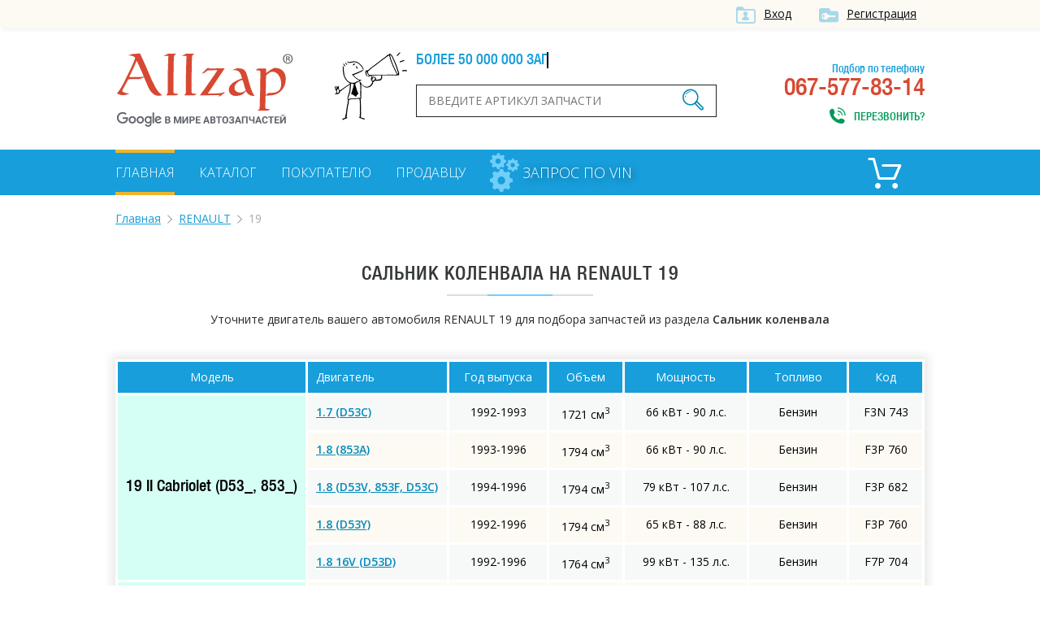

--- FILE ---
content_type: text/html; charset=UTF-8
request_url: https://allzap.ua/zapchasti-renault-19/catalog-10621/
body_size: 5750
content:
<!DOCTYPE html>
<html xmlns:v="http://rdf.data-vocabulary.org/#" xmlns="http://www.w3.org/1999/xhtml">
<head>
	<meta charset="utf-8">
	<title>Сальник коленвала для RENAULT 19, купить по лучшей цене в Украине - Allzap</title>
	<!-- meta name="viewport" content="width=996" -->
	<meta name="viewport" content="width=device-width,initial-scale=1.0,maximum-scale=1" />
	<meta name="description" content="Купить Сальник коленвала на RENAULT 19 по выгодной цене. Большой выбор оригиналов и аналогов на RENAULT 19. Лучшая цена в Украине на Allzap">
	<meta name="keywords" content="Сальник коленвала,RENAULT,19,купить, цена, Украина">
	<meta property="og:title" content="Сальник коленвала для RENAULT 19, купить по лучшей цене в Украине - Allzap">
	<meta property="og:description" content="Купить Сальник коленвала на RENAULT 19 по выгодной цене. Большой выбор оригиналов и аналогов на RENAULT 19. Лучшая цена в Украине на Allzap">
	<meta property="og:image" content="https://allzap.ua/img/img/logo.png">
	<meta property="og:url" content="https://allzap.ua/zapchasti-renault-19/catalog-10621/">
	<meta name="generator" content="CMS ArtKiev Design Studio">
	<link href="https://fonts.googleapis.com/css?family=Open+Sans:600,400,300&amp;subset=cyrillic,latin" rel="stylesheet" type="text/css">
	<link rel="stylesheet" type="text/css" href="/img/design.css?frd3=s">
	<link rel="apple-touch-icon" sizes="180x180" href="/img/icons/apple-touch-icon-180x180.png">
	<link rel="icon" type="image/png" href="/img/icons/android-chrome-192x192.png" sizes="192x192">
	<link rel="manifest" href="/img/icons/manifest.json">
	<link rel="shortcut icon" href="/favicon.ico">
	
	<meta name="msapplication-TileColor" content="#ffffff">
	<meta name="msapplication-TileImage" content="/img/icons/mstile-144x144.png">
	<meta name="msapplication-config" content="/img/icons/browserconfig.xml">
	<meta name="theme-color" content="#ffffff">
	<script>(function(w,d,s,l,i){w[l]=w[l]||[];w[l].push({"gtm.start":
new Date().getTime(),event:"gtm.js"});var f=d.getElementsByTagName(s)[0],
j=d.createElement(s),dl=l!="dataLayer"?"&l="+l:"";j.async=true;j.src=
"https://www.googletagmanager.com/gtm.js?id="+i+dl;f.parentNode.insertBefore(j,f);
})(window,document,"script","dataLayer","GTM-5NRX245");</script>
	</head>
<body><noscript><iframe src="https://www.googletagmanager.com/ns.html?id=GTM-5NRX245"
height="0" width="0" style="display:none;visibility:hidden"></iframe></noscript><div class="top">
<div class="content">
<a href="/filter/user-login.aspx"  class="ico i_user" rel="nofollow">Вход</a> <a href="/filter/user-login.aspx" class="ico i_user2" rel="nofollow">Регистрация</a></div>	
</div>
<div class="content">
<a href="/" class="logo"></a>
<div class="head_center">
<div class="alerter">
<div id="alerter">Более 50 000 000 запчастей от всех поставщиков</div>
</div>
<div class="find">
<form method="post" action="/find/" onSubmit='return artkiev_validators(this,2,0,0)'>
<input type="text" id="search"  name="search" size="22" maxlength="21"   data-yes="(.+){3,}$"  data-no="Ищу, если символом более двух!" placeholder="Введите артикул запчасти">
<button type="submit" class="ico search_submit" value=""></button>
</form>
</div>
</div>
<div class="head_contact">
<div class="head_contact_free">Подбор по телефону</div>
067-577-83-14<span class="ico i_call animated" onclick="showNextelButton()">Перезвонить?</span>
</div>
<div class="cb"></div>
</div>
<nav>
   <div class="content"> <ul>
						
						<li><a href="/" class="me_yes">Главная</a></li><li><a href="/catalog-all/" class="me">Каталог</a></li><li><a href="/pokupatelyu/" class="me">Покупателю</a></li><li><a href="/postavschiku/" class="me">Продавцу</a></li>				
 </ul>

 
<a href="/zapchasti_pod_zakaz/" class="zpz">
<i class="zpz1"></i>
<i class="zpz2"></i>
<i class="zpz3"></i>
<span>Запрос по VIN</span></a>

<div class="ico_cart"  title="Корзина">	<div id="basket">
 <span class="cart_name">Пусто :(</span></div></div><div class="cb"></div>
 </div>
</nav>
<div id="body"></div>
<div id="content">
<div class="content"><ul class="breadcrumb"><li typeof="v:Breadcrumb"><a href="https://allzap.ua" rel="v:url" property="v:title">Главная</a></li><li typeof="v:Breadcrumb"><a href="/zapchasti-renault/" rel="v:url" property="v:title">RENAULT</a></li><li>19</li></ul><div class="center"><h1>
Сальник коленвала на RENAULT 19</h1><div class="line"></div></div><div class="catalog_mes">
		Уточните двигатель вашего автомобиля RENAULT 19 для подбора запчастей из раздела <strong>Сальник коленвала</strong></div><!-- noindex --><table class="details_list new_step">
		    <thead>
			<tr>
	          <th class=c>Модель</th>
	          <th>Двигатель</th>
			<th class="th_year c">Год выпуска</th>
			<th class="th_sm3 c">Объем</th>
			<th class="th_ls c">Мощность</th>
			<th class="th_top c">Топливо</th>
			<th class="th_kod c">Код</th>
	        </tr>
	        </thead><tr><td rowspan="5" class="nobg">19 II Cabriolet (D53_, 853_)</td>
	<td><a href="/zapchasti-renault-19_1.7_d53c-2056/10621/" class="motor_a" rel="nofollow">1.7 (D53C)</a></td>
	<td class="c">1992-1993</td>
	<td class="c">1721 см<sup>3</sup></td>
	<td class="c">66 кВт - 90 л.с.</td>
	<td class="c">Бензин</td>
	<td class="c">F3N 743</td>
	</tr><tr>
	<td><a href="/zapchasti-renault-19_1.8_853a-7744/10621/" class="motor_a" rel="nofollow">1.8 (853A)</a></td>
	<td class="c">1993-1996</td>
	<td class="c">1794 см<sup>3</sup></td>
	<td class="c">66 кВт - 90 л.с.</td>
	<td class="c">Бензин</td>
	<td class="c">F3P 760</td>
	</tr><tr>
	<td><a href="/zapchasti-renault-19_1.8_d53v_853f_d53c-4748/10621/" class="motor_a" rel="nofollow">1.8 (D53V, 853F, D53C)</a></td>
	<td class="c">1994-1996</td>
	<td class="c">1794 см<sup>3</sup></td>
	<td class="c">79 кВт - 107 л.с.</td>
	<td class="c">Бензин</td>
	<td class="c">F3P 682</td>
	</tr><tr>
	<td><a href="/zapchasti-renault-19_1.8_d53y-2064/10621/" class="motor_a" rel="nofollow">1.8 (D53Y)</a></td>
	<td class="c">1992-1996</td>
	<td class="c">1794 см<sup>3</sup></td>
	<td class="c">65 кВт - 88 л.с.</td>
	<td class="c">Бензин</td>
	<td class="c">F3P 760</td>
	</tr><tr>
	<td><a href="/zapchasti-renault-19_1.8_16v_d53d-2061/10621/" class="motor_a" rel="nofollow">1.8 16V (D53D)</a></td>
	<td class="c">1992-1996</td>
	<td class="c">1764 см<sup>3</sup></td>
	<td class="c">99 кВт - 135 л.с.</td>
	<td class="c">Бензин</td>
	<td class="c">F7P 704</td>
	</tr><tr><td rowspan="7" class="nobg">19 I (B/C53_)</td>
	<td><a href="/zapchasti-renault-19_1.4-8682/10621/" class="motor_a" rel="nofollow">1.4</a></td>
	<td class="c">1988-1992</td>
	<td class="c">1390 см<sup>3</sup></td>
	<td class="c">59 кВт - 80 л.с.</td>
	<td class="c">Бензин</td>
	<td class="c">E6J 701</td>
	</tr><tr>
	<td><a href="/zapchasti-renault-19_1.4_bc532_kat-2043/10621/" class="motor_a" rel="nofollow">1.4 (B/C532) KAT</a></td>
	<td class="c">1989-1992</td>
	<td class="c">1397 см<sup>3</sup></td>
	<td class="c">43 кВт - 58 л.с.</td>
	<td class="c">Бензин</td>
	<td class="c">C3J 710</td>
	</tr><tr>
	<td><a href="/zapchasti-renault-19_1.4_bc53p-7626/10621/" class="motor_a" rel="nofollow">1.4 (B/C53P)</a></td>
	<td class="c">1989-1989</td>
	<td class="c">1397 см<sup>3</sup></td>
	<td class="c">43 кВт - 58 л.с.</td>
	<td class="c">Бензин</td>
	<td class="c">C2J 772</td>
	</tr><tr>
	<td><a href="/zapchasti-renault-19_1.7_bc53b-2044/10621/" class="motor_a" rel="nofollow">1.7 (B/C53B)</a></td>
	<td class="c">1988-1992</td>
	<td class="c">1721 см<sup>3</sup></td>
	<td class="c">54 кВт - 73 л.с.</td>
	<td class="c">Бензин</td>
	<td class="c">F3N 741</td>
	</tr><tr>
	<td><a href="/zapchasti-renault-19_1.7_bc53c-2045/10621/" class="motor_a" rel="nofollow">1.7 (B/C53C)</a></td>
	<td class="c">1988-1992</td>
	<td class="c">1721 см<sup>3</sup></td>
	<td class="c">66 кВт - 90 л.с.</td>
	<td class="c">Бензин</td>
	<td class="c">F3N 743</td>
	</tr><tr>
	<td><a href="/zapchasti-renault-19_1.8_16v_bc53d-2060/10621/" class="motor_a" rel="nofollow">1.8 16V (B/C53D)</a></td>
	<td class="c">1989-1992</td>
	<td class="c">1764 см<sup>3</sup></td>
	<td class="c">99 кВт - 135 л.с.</td>
	<td class="c">Бензин</td>
	<td class="c">F7P 704</td>
	</tr><tr>
	<td><a href="/zapchasti-renault-19_1.9_d_bc534_bc53j-2046/10621/" class="motor_a" rel="nofollow">1.9 D (B/C534, B/C53J)</a></td>
	<td class="c">1988-1992</td>
	<td class="c">1870 см<sup>3</sup></td>
	<td class="c">47 кВт - 64 л.с.</td>
	<td class="c">Дизель</td>
	<td class="c">F8Q 742</td>
	</tr><tr><td rowspan="8" class="nobg">19 I Chamade (L53_)</td>
	<td><a href="/zapchasti-renault-19_1.4_l532_l53p-2052/10621/" class="motor_a" rel="nofollow">1.4 (L532, L53P)</a></td>
	<td class="c">1988-1992</td>
	<td class="c">1397 см<sup>3</sup></td>
	<td class="c">43 кВт - 58 л.с.</td>
	<td class="c">Бензин</td>
	<td class="c">C2J 772</td>
	</tr><tr>
	<td><a href="/zapchasti-renault-19_1.7_l533-24190/10621/" class="motor_a" rel="nofollow">1.7 (L533)</a></td>
	<td class="c">1988-1992</td>
	<td class="c">1721 см<sup>3</sup></td>
	<td class="c">68 кВт - 92 л.с.</td>
	<td class="c">Бензин</td>
	<td class="c">F2N 721</td>
	</tr><tr>
	<td><a href="/zapchasti-renault-19_1.7_l53b-2054/10621/" class="motor_a" rel="nofollow">1.7 (L53B)</a></td>
	<td class="c">1989-1992</td>
	<td class="c">1721 см<sup>3</sup></td>
	<td class="c">54 кВт - 73 л.с.</td>
	<td class="c">Бензин</td>
	<td class="c">F3N 741</td>
	</tr><tr>
	<td><a href="/zapchasti-renault-19_1.7_l53c-2057/10621/" class="motor_a" rel="nofollow">1.7 (L53C)</a></td>
	<td class="c">1988-1992</td>
	<td class="c">1721 см<sup>3</sup></td>
	<td class="c">66 кВт - 90 л.с.</td>
	<td class="c">Бензин</td>
	<td class="c">F3N 743</td>
	</tr><tr>
	<td><a href="/zapchasti-renault-19_1.7_l53f-17477/10621/" class="motor_a" rel="nofollow">1.7 (L53F)</a></td>
	<td class="c">1988-1992</td>
	<td class="c">1721 см<sup>3</sup></td>
	<td class="c">79 кВт - 107 л.с.</td>
	<td class="c">Бензин</td>
	<td class="c">F3N 746</td>
	</tr><tr>
	<td><a href="/zapchasti-renault-19_1.8_16v_l53d-2059/10621/" class="motor_a" rel="nofollow">1.8 16V (L53D)</a></td>
	<td class="c">1989-1992</td>
	<td class="c">1764 см<sup>3</sup></td>
	<td class="c">99 кВт - 135 л.с.</td>
	<td class="c">Бензин</td>
	<td class="c">F7P 704</td>
	</tr><tr>
	<td><a href="/zapchasti-renault-19_1.9_d_l534_l53j-2047/10621/" class="motor_a" rel="nofollow">1.9 D (L534, L53J)</a></td>
	<td class="c">1989-1992</td>
	<td class="c">1870 см<sup>3</sup></td>
	<td class="c">47 кВт - 64 л.с.</td>
	<td class="c">Дизель</td>
	<td class="c">F8Q 742</td>
	</tr><tr>
	<td><a href="/zapchasti-renault-19_1.9_td_l53k-17480/10621/" class="motor_a" rel="nofollow">1.9 TD (L53K)</a></td>
	<td class="c">1990-1992</td>
	<td class="c">1870 см<sup>3</sup></td>
	<td class="c">68 кВт - 92 л.с.</td>
	<td class="c">Дизель</td>
	<td class="c">F8Q 740</td>
	</tr><tr><td rowspan="12" class="nobg">19 II (B/C53_)</td>
	<td><a href="/zapchasti-renault-19_1.4-8246/10621/" class="motor_a" rel="nofollow">1.4</a></td>
	<td class="c">1992-1995</td>
	<td class="c">1390 см<sup>3</sup></td>
	<td class="c">59 кВт - 80 л.с.</td>
	<td class="c">Бензин</td>
	<td class="c">E7J 706</td>
	</tr><tr>
	<td><a href="/zapchasti-renault-19_1.4_bc532-2051/10621/" class="motor_a" rel="nofollow">1.4 (B/C532)</a></td>
	<td class="c">1992-1995</td>
	<td class="c">1397 см<sup>3</sup></td>
	<td class="c">43 кВт - 58 л.с.</td>
	<td class="c">Бензин</td>
	<td class="c">C3J 710</td>
	</tr><tr>
	<td><a href="/zapchasti-renault-19_1.4_bc535-3758/10621/" class="motor_a" rel="nofollow">1.4 (B/C535)</a></td>
	<td class="c">1992-1995</td>
	<td class="c">1390 см<sup>3</sup></td>
	<td class="c">55 кВт - 75 л.с.</td>
	<td class="c">Бензин</td>
	<td class="c">E7J 742</td>
	</tr><tr>
	<td><a href="/zapchasti-renault-19_1.7_bc53b-2053/10621/" class="motor_a" rel="nofollow">1.7 (B/C53B)</a></td>
	<td class="c">1992-1995</td>
	<td class="c">1721 см<sup>3</sup></td>
	<td class="c">54 кВт - 73 л.с.</td>
	<td class="c">Бензин</td>
	<td class="c">F3N 741</td>
	</tr><tr>
	<td><a href="/zapchasti-renault-19_1.7_bc53c-17916/10621/" class="motor_a" rel="nofollow">1.7 (B/C53C)</a></td>
	<td class="c">1992-1995</td>
	<td class="c">1721 см<sup>3</sup></td>
	<td class="c">66 кВт - 90 л.с.</td>
	<td class="c">Бензин</td>
	<td class="c">F3N 743</td>
	</tr><tr>
	<td><a href="/zapchasti-renault-19_1.8_5353a-4798/10621/" class="motor_a" rel="nofollow">1.8 (5/353A)</a></td>
	<td class="c">1992-1995</td>
	<td class="c">1794 см<sup>3</sup></td>
	<td class="c">66 кВт - 90 л.с.</td>
	<td class="c">Бензин</td>
	<td class="c">F3P 760</td>
	</tr><tr>
	<td><a href="/zapchasti-renault-19_1.8_5353f_bc538-3760/10621/" class="motor_a" rel="nofollow">1.8 (5/353F, B/C538)</a></td>
	<td class="c">1994-1995</td>
	<td class="c">1794 см<sup>3</sup></td>
	<td class="c">79 кВт - 107 л.с.</td>
	<td class="c">Бензин</td>
	<td class="c">F3P 682</td>
	</tr><tr>
	<td><a href="/zapchasti-renault-19_1.8_bc538-2065/10621/" class="motor_a" rel="nofollow">1.8 (B/C538)</a></td>
	<td class="c">1992-1994</td>
	<td class="c">1794 см<sup>3</sup></td>
	<td class="c">81 кВт - 110 л.с.</td>
	<td class="c">Бензин</td>
	<td class="c">F3P 700</td>
	</tr><tr>
	<td><a href="/zapchasti-renault-19_1.8_bc53y-2063/10621/" class="motor_a" rel="nofollow">1.8 (B/C53Y)</a></td>
	<td class="c">1992-1995</td>
	<td class="c">1794 см<sup>3</sup></td>
	<td class="c">65 кВт - 88 л.с.</td>
	<td class="c">Бензин</td>
	<td class="c">F3P 760</td>
	</tr><tr>
	<td><a href="/zapchasti-renault-19_1.8_16v_bc53d-2058/10621/" class="motor_a" rel="nofollow">1.8 16V (B/C53D)</a></td>
	<td class="c">1992-1995</td>
	<td class="c">1764 см<sup>3</sup></td>
	<td class="c">99 кВт - 135 л.с.</td>
	<td class="c">Бензин</td>
	<td class="c">F7P 704</td>
	</tr><tr>
	<td><a href="/zapchasti-renault-19_1.9_d_bc53j-2049/10621/" class="motor_a" rel="nofollow">1.9 D (B/C53J)</a></td>
	<td class="c">1992-1995</td>
	<td class="c">1870 см<sup>3</sup></td>
	<td class="c">47 кВт - 64 л.с.</td>
	<td class="c">Дизель</td>
	<td class="c">F8Q 742</td>
	</tr><tr>
	<td><a href="/zapchasti-renault-19_1.9_dt_bc53t-4799/10621/" class="motor_a" rel="nofollow">1.9 dT (B/C53T)</a></td>
	<td class="c">1992-1995</td>
	<td class="c">1870 см<sup>3</sup></td>
	<td class="c">66 кВт - 90 л.с.</td>
	<td class="c">Дизель</td>
	<td class="c">F8Q 744</td>
	</tr><tr><td rowspan="15" class="nobg">19 II Chamade (L53_)</td>
	<td><a href="/zapchasti-renault-19_1.4_532-2050/10621/" class="motor_a" rel="nofollow">1.4 (532)</a></td>
	<td class="c">1992-1995</td>
	<td class="c">1397 см<sup>3</sup></td>
	<td class="c">43 кВт - 58 л.с.</td>
	<td class="c">Бензин</td>
	<td class="c">C3J 710</td>
	</tr><tr>
	<td><a href="/zapchasti-renault-19_1.4_l535-3759/10621/" class="motor_a" rel="nofollow">1.4 (L535)</a></td>
	<td class="c">1993-1995</td>
	<td class="c">1390 см<sup>3</sup></td>
	<td class="c">55 кВт - 75 л.с.</td>
	<td class="c">Бензин</td>
	<td class="c">E7J 742</td>
	</tr><tr>
	<td><a href="/zapchasti-renault-19_1.7_l533-24191/10621/" class="motor_a" rel="nofollow">1.7 (L533)</a></td>
	<td class="c">1993-1995</td>
	<td class="c">1721 см<sup>3</sup></td>
	<td class="c">68 кВт - 92 л.с.</td>
	<td class="c">Бензин</td>
	<td class="c">F2N 721</td>
	</tr><tr>
	<td><a href="/zapchasti-renault-19_1.7_l53b-2055/10621/" class="motor_a" rel="nofollow">1.7 (L53B)</a></td>
	<td class="c">1992-1995</td>
	<td class="c">1721 см<sup>3</sup></td>
	<td class="c">54 кВт - 73 л.с.</td>
	<td class="c">Бензин</td>
	<td class="c">F3N 741</td>
	</tr><tr>
	<td><a href="/zapchasti-renault-19_1.7_l53c-19973/10621/" class="motor_a" rel="nofollow">1.7 (L53C)</a></td>
	<td class="c">1992-1995</td>
	<td class="c">1721 см<sup>3</sup></td>
	<td class="c">66 кВт - 90 л.с.</td>
	<td class="c">Бензин</td>
	<td class="c">F3N 743</td>
	</tr><tr>
	<td><a href="/zapchasti-renault-19_1.8-28701/10621/" class="motor_a" rel="nofollow">1.8</a></td>
	<td class="c">1992-1995</td>
	<td class="c">1794 см<sup>3</sup></td>
	<td class="c">79 кВт - 107 л.с.</td>
	<td class="c">Бензин</td>
	<td class="c">F3P 700</td>
	</tr><tr>
	<td><a href="/zapchasti-renault-19_1.8-28702/10621/" class="motor_a" rel="nofollow">1.8</a></td>
	<td class="c">1992-1994</td>
	<td class="c">1794 см<sup>3</sup></td>
	<td class="c">67 кВт - 91 л.с.</td>
	<td class="c">Бензин</td>
	<td class="c">F3P 765</td>
	</tr><tr>
	<td><a href="/zapchasti-renault-19_1.8_453af-5051/10621/" class="motor_a" rel="nofollow">1.8 (453A/F)</a></td>
	<td class="c">1992-1995</td>
	<td class="c">1794 см<sup>3</sup></td>
	<td class="c">66 кВт - 90 л.с.</td>
	<td class="c">Бензин</td>
	<td class="c">F3P 760</td>
	</tr><tr>
	<td><a href="/zapchasti-renault-19_1.8_l538-5054/10621/" class="motor_a" rel="nofollow">1.8 (L538)</a></td>
	<td class="c">1992-1994</td>
	<td class="c">1794 см<sup>3</sup></td>
	<td class="c">81 кВт - 110 л.с.</td>
	<td class="c">Бензин</td>
	<td class="c">F3P 700</td>
	</tr><tr>
	<td><a href="/zapchasti-renault-19_1.8_l53v_l538-3761/10621/" class="motor_a" rel="nofollow">1.8 (L53V, L538)</a></td>
	<td class="c">1994-1995</td>
	<td class="c">1783 см<sup>3</sup></td>
	<td class="c">79 кВт - 107 л.с.</td>
	<td class="c">Бензин</td>
	<td class="c">F3P 682</td>
	</tr><tr>
	<td><a href="/zapchasti-renault-19_1.8_l53y-2062/10621/" class="motor_a" rel="nofollow">1.8 (L53Y)</a></td>
	<td class="c">1992-1995</td>
	<td class="c">1794 см<sup>3</sup></td>
	<td class="c">65 кВт - 88 л.с.</td>
	<td class="c">Бензин</td>
	<td class="c">F3P 760</td>
	</tr><tr>
	<td><a href="/zapchasti-renault-19_1.8_16v_l53d-4801/10621/" class="motor_a" rel="nofollow">1.8 16V (L53D)</a></td>
	<td class="c">1992-1995</td>
	<td class="c">1764 см<sup>3</sup></td>
	<td class="c">99 кВт - 135 л.с.</td>
	<td class="c">Бензин</td>
	<td class="c">F7P 704</td>
	</tr><tr>
	<td><a href="/zapchasti-renault-19_1.9_d-28704/10621/" class="motor_a" rel="nofollow">1.9 D</a></td>
	<td class="c">1992-1995</td>
	<td class="c">1870 см<sup>3</sup></td>
	<td class="c">68 кВт - 92 л.с.</td>
	<td class="c">Дизель</td>
	<td class="c">F8Q 744</td>
	</tr><tr>
	<td><a href="/zapchasti-renault-19_1.9_d_l53j-2048/10621/" class="motor_a" rel="nofollow">1.9 D (L53J)</a></td>
	<td class="c">1992-1995</td>
	<td class="c">1870 см<sup>3</sup></td>
	<td class="c">47 кВт - 64 л.с.</td>
	<td class="c">Дизель</td>
	<td class="c">F8Q 742</td>
	</tr><tr>
	<td><a href="/zapchasti-renault-19_1.9_dt_l53t-4800/10621/" class="motor_a" rel="nofollow">1.9 dT (L53T)</a></td>
	<td class="c">1992-1995</td>
	<td class="c">1870 см<sup>3</sup></td>
	<td class="c">66 кВт - 90 л.с.</td>
	<td class="c">Дизель</td>
	<td class="c">F8Q 744</td>
	</tr><tr><td rowspan="3" class="nobg">19 I Cabriolet (D53_)</td>
	<td><a href="/zapchasti-renault-19_1.7-12280/10621/" class="motor_a" rel="nofollow">1.7</a></td>
	<td class="c">1991-1992</td>
	<td class="c">1721 см<sup>3</sup></td>
	<td class="c">55 кВт - 75 л.с.</td>
	<td class="c">Бензин</td>
	<td class="c">F2N 724</td>
	</tr><tr>
	<td><a href="/zapchasti-renault-19_1.7-12282/10621/" class="motor_a" rel="nofollow">1.7</a></td>
	<td class="c">1991-1992</td>
	<td class="c">1721 см<sup>3</sup></td>
	<td class="c">70 кВт - 95 л.с.</td>
	<td class="c">Бензин</td>
	<td class="c">F3N 743</td>
	</tr><tr>
	<td><a href="/zapchasti-renault-19_1.8_16v_d53d-12281/10621/" class="motor_a" rel="nofollow">1.8 16V (D53D)</a></td>
	<td class="c">1991-1992</td>
	<td class="c">1764 см<sup>3</sup></td>
	<td class="c">101 кВт - 137 л.с.</td>
	<td class="c">Бензин</td>
	<td class="c">F7P 704</td>
	</tr><tr><td rowspan="1" class="nobg">19 II фургон (S53_)</td>
	<td><a href="/zapchasti-renault-19_1.9_dt-12410/10621/" class="motor_a" rel="nofollow">1.9 dT</a></td>
	<td class="c">1992-1995</td>
	<td class="c">1870 см<sup>3</sup></td>
	<td class="c">68 кВт - 92 л.с.</td>
	<td class="c">Дизель</td>
	<td class="c">F8Q 740</td>
	</tr></table><!-- /noindex --><div class="text"><br><br><p>Сальник коленвала на RENAULT 19 – популярная запчасть, которую часто ищут на Allzap. Мы предлагаем купить оригинальный Сальник коленвала, а также аналоги от известных брендов: AUGER, DT, FEBI BILSTEIN, GLYCO, KOLBENSCHMIDT, MAHLE ORIGINAL, PE Automotive, SAMPA.</p>
<p>Уточните характеристики своего автомобиля, чтобы максимально точно подобрать Сальник коленвала на RENAULT 19.</p>
<h2>Купить Сальник коленвала для RENAULT 19 по выгодной цене в Украине</h2>
<p> Allzap предлагает не только правильно подобрать запчасть, но и выбрать оптимальную цену на Сальник коленвала для RENAULT 19.</p>
<p>Интернет-магазины на портале предлагают купить по лучшей цене: </p>
<ul><li><a href="/zapchast-uplotnyayuschee_koltso_kolenchatyj_val_payen_nf843-351620/">PAYEN NF843</a></li><li><a href="/zapchast-uplotnyayuschee_koltso_kolenchatyj_val_payen_nf850-351625/">PAYEN NF850</a></li><li><a href="/zapchast-uplotnyayuschee_koltso_kolenchatyj_val_reinz_81_16737_20-424595/">REINZ 811673720</a></li><li><a href="/zapchast-uplotnyayuschee_koltso_kolenchatyj_val_reinz_81_23708_50-425379/">REINZ 812370850</a></li><li><a href="/zapchast-uplotnyayuschee_koltso_kolenchatyj_val_goetze_50_319183_00-519306/">GOETZE 5031918300</a></li></ul>
<p>Если в процессе выбора возникнут сложности, свяжитесь с менеджером интересующего интернет-магазина. Специалист поможет правильно подобрать Сальник коленвала на RENAULT 19</p><p>Также в нашем каталоге вы найдете Сальник коленвала на такие модели RENAULT:<ul class="more_models"><li><a href="/zapchasti-renault-espace/catalog-10621/">ESPACE</a></li><li><a href="/zapchasti-renault-18/catalog-10621/">18</a></li><li><a href="/zapchasti-renault-21/catalog-10621/">21</a></li><li><a href="/zapchasti-renault-4/catalog-10621/">4</a></li><li><a href="/zapchasti-renault-laguna/catalog-10621/">LAGUNA</a></li><li><a href="/zapchasti-renault-megane/catalog-10621/">MEGANE</a></li><li><a href="/zapchasti-renault-trafic/catalog-10621/">TRAFIC</a></li><li><a href="/zapchasti-renault-12/catalog-10621/">12</a></li><li><a href="/zapchasti-renault-clio/catalog-10621/">CLIO</a></li><li><a href="/zapchasti-renault-kangoo/catalog-10621/">KANGOO</a></li><li><a href="/zapchasti-renault-safrane/catalog-10621/">SAFRANE</a></li><li><a href="/zapchasti-renault-master/catalog-10621/">MASTER</a></li><li><a href="/zapchasti-renault-rodeo/catalog-10621/">RODEO</a></li><li><a href="/zapchasti-renault-scnic/catalog-10621/">SCÉNIC</a></li><li><a href="/zapchasti-renault-twingo/catalog-10621/">TWINGO</a></li><li><a href="/zapchasti-renault-logan/catalog-10621/">LOGAN</a></li><li><a href="/zapchasti-renault-grand/catalog-10621/">GRAND</a></li><li><a href="/zapchasti-renault-thalia/catalog-10621/">THALIA</a></li><li><a href="/zapchasti-renault-10/catalog-10621/">10</a></li><li><a href="/zapchasti-renault-11/catalog-10621/">11</a></li><li><a href="/zapchasti-renault-14/catalog-10621/">14</a></li><li><a href="/zapchasti-renault-15/catalog-10621/">15</a></li><li><a href="/zapchasti-renault-16/catalog-10621/">16</a></li><li><a href="/zapchasti-renault-17/catalog-10621/">17</a></li><li><a href="/zapchasti-renault-20/catalog-10621/">20</a></li><li><a href="/zapchasti-renault-25/catalog-10621/">25</a></li><li><a href="/zapchasti-renault-30/catalog-10621/">30</a></li><li><a href="/zapchasti-renault-5/catalog-10621/">5</a></li><li><a href="/zapchasti-renault-6/catalog-10621/">6</a></li><li><a href="/zapchasti-renault-8/catalog-10621/">8</a></li><li><a href="/zapchasti-renault-9/catalog-10621/">9</a></li><li><a href="/zapchasti-renault-avantime/catalog-10621/">AVANTIME</a></li><li><a href="/zapchasti-renault-captur/catalog-10621/">CAPTUR</a></li><li><a href="/zapchasti-renault-duster/catalog-10621/">DUSTER</a></li><li><a href="/zapchasti-renault-estafette/catalog-10621/">ESTAFETTE</a></li><li><a href="/zapchasti-renault-fluence/catalog-10621/">FLUENCE</a></li><li><a href="/zapchasti-renault-fuego/catalog-10621/">FUEGO</a></li><li><a href="/zapchasti-renault-koleos/catalog-10621/">KOLEOS</a></li><li><a href="/zapchasti-renault-latitude/catalog-10621/">LATITUDE</a></li><li><a href="/zapchasti-renault-modus/catalog-10621/">MODUS</a></li><li><a href="/zapchasti-renault-rapid/catalog-10621/">RAPID</a></li><li><a href="/zapchasti-renault-sanderostepway/catalog-10621/">SANDERO/STEPWAY</a></li><li><a href="/zapchasti-renault-sport/catalog-10621/">SPORT</a></li><li><a href="/zapchasti-renault-super/catalog-10621/">SUPER</a></li><li><a href="/zapchasti-renault-vel/catalog-10621/">VEL</a></li><li><a href="/zapchasti-renault-wind/catalog-10621/">WIND</a></li></ul></p></div>


<div class="name">С нами работают</div>
<div class="line"></div>
<div id="clients" class="owl-carousel owl-theme"><div class="partner"><img src="/all/b1/pro_avto_w5d2ggz1lg.png" alt="Pro-Avto" title="Pro-Avto"></div><div class="partner"><img src="/all/b11/stolzakazov_shxay44anm.png" alt="StolZakazov" title="StolZakazov"></div><div class="partner"><img src="/all/b58/avtospark_spar1jx7tl.png" alt="АвтоСпарк" title="АвтоСпарк"></div><div class="partner"><img src="/all/b4/shop.truck_technika_0psmf98ahi.png" alt="shop.truck-technika" title="shop.truck-technika"></div><div class="partner"><img src="/all/b20/fortunaavto_iso6aqpl44.png" alt="ФортунаАвто" title="ФортунаАвто"></div></div></div>

<div class="footer_before">
<!-- div class="social">
<div class="yashare-auto-init" data-yashareL10n="ru" data-yashareQuickServices="vkontakte,facebook,twitter,odnoklassniki,gplus" data-yashareTheme="counter"></div>
</div-->
<div class="footer_menu">
<ul>
<li><a href="/" class="me_yes">Главная</a></li><li><a href="/uslugi/" class="me">Услуги</a></li><li><a href="/novosti/" class="me">Новости</a></li><li><a href="/zapchasti_pod_zakaz/" class="me">Запрос по VIN</a></li><li><a href="/brand/" class="me">Бренды</a></li><li><a href="/sitemap_2/" class="me">Карта сайта</a></li></ul>
</div>
<div class="cb"></div>
</div>
</div>
<footer>
<div class="content">
<div class="footer_logo">
<div class="copyright">© ООО «Оллзап»<br>2011-2022

</div>
</div>
<div class="ico footer_contacts_phone">
подбор запчастей:</br>
<div><span>(067)</span> 577-83-14</div>
<span>поисковик в мире автозапчастей</span>
</div>
<div class="ico footer_contacts_mail">
<a href="/cdn-cgi/l/email-protection#afc6c1c9c0efcec3c3d5cedf81dace"><span class="__cf_email__" data-cfemail="5c35323a331c3d3030263d2c72293d">[email&#160;protected]</span></a><span class="send" onclick="showNextelButton()">Перезвонить?</span>
</div>
<div class="cb"></div>

</div>
</footer>
<div id="artkiev_shadow"></div>
<div id="artkiev_load"></div>
<div class="window"><div id="window"></div></div>
<script data-cfasync="false" src="/cdn-cgi/scripts/5c5dd728/cloudflare-static/email-decode.min.js"></script><script src="/img/tmp/core.js?v=2" type="text/javascript"></script>
<script src="/img/core.artkiev.js?vr3ds=3ss" type="text/javascript"></script>
<!--script src="/img/new.js?v10=v10" type="text/javascript"></script-->
<script type="text/javascript">window.onload = function(){ 


 
 };</script><script defer src="https://static.cloudflareinsights.com/beacon.min.js/vcd15cbe7772f49c399c6a5babf22c1241717689176015" integrity="sha512-ZpsOmlRQV6y907TI0dKBHq9Md29nnaEIPlkf84rnaERnq6zvWvPUqr2ft8M1aS28oN72PdrCzSjY4U6VaAw1EQ==" data-cf-beacon='{"version":"2024.11.0","token":"dc0acbd191ce43d7aafa92066f6564f6","r":1,"server_timing":{"name":{"cfCacheStatus":true,"cfEdge":true,"cfExtPri":true,"cfL4":true,"cfOrigin":true,"cfSpeedBrain":true},"location_startswith":null}}' crossorigin="anonymous"></script>
</body>
</html>

--- FILE ---
content_type: text/css
request_url: https://allzap.ua/img/design.css?frd3=s
body_size: 18131
content:
* {
	margin: 0;
	padding: 0;
}

@font-face{
    font-family: 'PF';
    src:url('/img/font/pf.ttf');
    font-weight: normal;
    font-style: normal;
}


@font-face {
	font-family: 'artkiev';
	src:url('font/artkiev.eot?dfvudn');
	src:url('font/artkiev.eot?#iefixdfvudn') format('embedded-opentype'),
		url('font/artkiev.ttf?dfvudn') format('truetype'),
		url('font/artkiev.woff?dfvudn') format('woff'),
		url('font/artkiev.svg?dfvudn#artkiev') format('svg');
	font-weight: normal;
	font-style: normal;
}


/* 
@font-face {
	font-family: "'artkiev'";
	src: url("font/'artkiev'.eot");
	src: url("font/'artkiev'.eot#iefix") format("embedded-opentype"),
	url("font/'artkiev'.woff") format("woff"),
	url("font/'artkiev'.ttf") format("truetype"),
	url("font/'artkiev'.svg") format("svg");
	font-weight: normal;
	font-style: normal;
} */


.ios, .android
{
	text-align: center;
	background: #4CC7A6;
	color: #FFF;
	padding:15px 10px;
	position: fixed;
	bottom: 0;
	z-index:99;
	right:0;
	left:0;
}

.ios span, .android span
{
	font-weight: bold;
	display: block;
}

.android b
{
position: absolute;
z-index: 102;
top: -17px;
right: 0px;
width: 34px;
height: 34px;
cursor: pointer;
background: red;
border-radius: 50%;
}


.android b:after
{
font: 14px/35px 'artkiev';
content: "\e004";
color: #FFF;
}

/* .logo_ios
{
	background: url(img/ois.png) no-repeat;
	width: 40px;
	height: 40px;
	display: inline-block;
	background-size: 40px 40px;
} */

a.apple_store
{
	background: url(img/appstore.png);
	background-size: 130px 40px;
	width: 130px;
	height: 40px;
	margin: 10px auto 0;
	display: block;
}

a.android_store
{
	background: url(img/google-play.svg);
	background-size: 130px 40px;
	width: 130px;
	height: 40px;
	margin: 10px auto 0;
	display: block;
}


.center, .product_price TABLE.details_list TD, .product_price TABLE.details_list TH, .c
{
text-align: center;
}

.ico:before, a.zpz i:before {   
	font: normal 20px 'artkiev';
	display: inline-block;
}


body {
	font: 14px/18px  'Open Sans', sans-serif;
	width: 100%;
	background: #FFF;
	color: #292a2a;
	margin:0;	
}
input, textarea, button  {
    outline: none;
	font: 14px/18px  'Open Sans', sans-serif;
	
}
a {
	color: #058abc;
	text-decoration: underline;
	font: 14px/18px  'Open Sans', sans-serif;
	 outline: none;
}

a:hover
{
text-decoration: none;
}

p {
	margin: 0px 0 14px;
} 

img {
	border: 0;
}

.cb { clear: both; }
.none, .ad_exist, .ad_price { display: none; }

.locked
{
overflow: hidden;
/* margin:0 18px 0 0; */
}

.top
{
background: #fdfaf3;
box-shadow: 3px 4px 5px rgba(0,0,0,.04);
text-align: right;
padding:2px 0 2px;
margin:0 0 30px;
}

.top a, .i_call:before
{
color: #090c0b;
padding:0 10px 0 0;
line-height: 30px;
transition: color .5s;
margin:0 0 0 20px;
}

.top a:before
{
	color: #a7d8ea;
	padding:0 10px 0 0;
	font-size: 24px;
	vertical-align: middle;
	transition: color 1s;
}


a.i_user:before {
	content: "\e01a";
}


a.i_user2:before {
	content: "\e006";

}

.top a:hover
{
color: #000;
}

a.i_user2:hover:before, a.i_user:hover:before
{
color: #000;
}

.content, #body
{
width:996px;
margin: 0px auto;
}

.i_call
{
color: #009A58;
text-transform: uppercase;
cursor: pointer;
margin:0 0 0 30px;
line-height: 34px;
}

.i_call:before {
	content: "\e00e";
	color: #009A58;
	  position: relative;
  top: 3px;
}

.i_call:hover:before
{
color: #EF8424;
}

.i_call:hover
{
color: #EF8424;
}

.logo
{
display: block;
background: url(img/logo.svg) no-repeat;
width: 220px;
height: 100px;
/* padding:68px 0 0; */
float: left;
margin:0 0 10px;
}

/* .logo span
{
background: url(img/logo_google.png) no-repeat 0 -1px;
width: 144px;
height: 24px;
display: inline-block;
color: #61646b;
font: 14px/24px 'PF';
text-transform: uppercase;
text-decoration: none;
padding:0 0 0 66px;
} */

.head_center
{
width:540px;
float: left;
position: relative;
margin:0 0 0 50px;
}

.alerter
{
width: 510px;
height: 100px;
background: url(img/alert.png)no-repeat;
position: absolute;
}

.head_contact
{
padding:14px 0 0;
font: 30px/30px 'PF';
float: right;
width:180px;
color: #D74933;
text-align: right;
}

.head_contact span
{
font-size: 14px;
display: inline-block;
}

.content_page
{
line-height: 22px;
}

.content_page ul, .content_page ol
{
margin:10px 0 10px 40px;
}

.content_page li
{
margin:10px 0 0;
}

#disqus_thread
{
margin:40px 0 0;
}

.catalog_mes
{
margin:-20px 0 40px;
text-align: center;
}

.find
{
position: relative;
width:354px;
margin:40px 0 0 100px;
}

#search
{
border:1px solid #212423;
padding:10px 14px;
width:340px;
text-transform: uppercase;
}

.search_submit
{
background: transparent;
border:0;
position: absolute;
right: 0;
top:6px;
}

.search_submit:before {
	content: "\e012";
	font-size: 26px;
	cursor: pointer;
	color: #0089AF;
	transition: color .5s;
}

.search_submit:hover:before
{
color: #000;
}




@-webkit-keyframes pulser {
  0% {
    -webkit-box-shadow: 0 0 0 0 rgba(204,169,44, 0.4);
  }
  70% {
      -webkit-box-shadow: 0 0 0 10px rgba(204,169,44, 0);
  }
  100% {
      -webkit-box-shadow: 0 0 0 0 rgba(204,169,44, 0);
  }
}
@keyframes pulser {
  0% {
    -moz-box-shadow: 0 0 0 0 rgba(204,169,44, 0.4);
    box-shadow: 0 0 0 0 rgba(204,169,44, 0.4);
  }
  70% {
      -moz-box-shadow: 0 0 0 10px rgba(204,169,44, 0);
      box-shadow: 0 0 0 10px rgba(204,169,44, 0);
  }
  100% {
      -moz-box-shadow: 0 0 0 0 rgba(204,169,44, 0);
      box-shadow: 0 0 0 0 rgba(204,169,44, 0);
  }
}


#search:hover, .podbor_s:hover, .call:hover .send {
	-webkit-animation: pulser 1s ease-in-out infinite;
	-moz-animation: pulser 1s ease-in-out infinite;
	animation: pulser 1s ease-in-out infinite;
}



@-webkit-keyframes typing {
    from { width: 0 }
    to { width:410px }
}

@-moz-keyframes typing {
    from { width: 0 }
    to { width:410px }
}

@-webkit-keyframes blink-caret {
    from, to { border-color: transparent }
    50% { border-color: black }
}

@-moz-keyframes blink-caret {
    from, to { border-color: transparent }
    50% { border-color: black }
}

#alerter
{
position: absolute;
font: 18px 'PF';
left: 100px;
color: #179edb;
text-transform: uppercase;
width:410px;
white-space:nowrap;
    overflow:hidden;
    border-right: 2px solid black;
      -webkit-animation: typing 7s steps(28, end), /* # of steps = # of characters */
                        blink-caret 1s step-end infinite;
    -moz-animation: typing 7s steps(28, end), /* # of steps = # of characters */
                        blink-caret 1s step-end infinite;
}


nav
{
display: block;
background: #179edb;
margin:10px 0 0;
position: relative;
}

nav ul
{
list-style: none;
padding: 0;
float: left;
}

nav UL LI
{
display: inline-block;
margin:0 30px 0 0;
}

nav UL LI a
{
display: inline-block;
font-size: 16px;
text-transform: uppercase;
color: #FFF;
padding:15px 0;
border-bottom:4px solid transparent;
border-top:4px solid transparent;
text-decoration: none;
font-weight: 300;
transition: border-color .5s ease-in
}

nav UL LI a:hover, nav UL LI a.me_yes
{
border-bottom:4px solid #edb52d;
border-top:4px solid #edb52d;
}

a.zpz
{
display: block;
float: left;
font-size: 18px;
text-transform: uppercase;
color: #FFF;
padding:15px 0;
border-bottom:4px solid transparent;
border-top:4px solid transparent;
text-decoration: none;
font-weight: 300;
}

a.zpz span
{
padding:0 0  0 40px;
  text-shadow: 3px 2px 8px rgba(0, 0, 0, .5);
}

a.zpz i:before
{
color: #70cef9;
content: "\e007";
transition: color .5s ease-in-out;
}

a.zpz .zpz1:before {
	font-size: 16px;
	position: absolute;
	margin:-8px 0 0 20px;
	
}
a.zpz .zpz2:before {
	position: absolute;
	top: 4px;
	font-size: 20px;
	
}

a.zpz .zpz3:before 
{
	position: absolute;
	bottom: 4px;
	font-size: 28px;
}

a.zpz:hover .zpz1:before
{
   -webkit-animation: spin s3 infinite linear; 
    -moz-animation: spin 3s infinite linear;
    animation: spin 3s infinite linear; 
}

a.zpz:hover .zpz2:before
{
   -webkit-animation: spin 6s linear 0s infinite; 
    -moz-animation:spin 6s linear 0s infinite;
    animation: spin 6s linear 0s infinite;
	
	
}

a.zpz:hover .zpz3:before
{
   -webkit-animation: spin 10s infinite linear; 
    -moz-animation: spin 10s infinite linear;
    animation: spin 10s infinite linear; 
	
}


@-moz-keyframes spin { 100% { -moz-transform: rotate(360deg); } }
@-webkit-keyframes spin { 100% { -webkit-transform: rotate(360deg); } }
@keyframes spin { 100% { -webkit-transform: rotate(360deg); transform:rotate(360deg); } }



a.zpz:hover i.zpz1:before
{
color: #FFF;
}
a.zpz:hover i.zpz3:before
{
color: #FFB708;
}

a.zpz:hover i.zpz2:before
{
color: #C9D6CE;
}

 .camera_wrap, .send, a.send, .send_4,.pages {
  -webkit-user-select: none;
  -moz-user-select: none;
  -ms-user-select: none;
  -o-user-select: none;
  user-select: none;          
}

 

 
 #artkiev_slider .content
 {
 position: relative;
 }
 
 
 .name_1
 {
 font: 36px/36px 'PF';
 color: #7F8082;
 text-transform: uppercase;
 background: #FFF;
 /*  padding:10px; */
  }
  
 .name_2, .user_name
 {
 font: 20px/36px 'PF';
 color: #7F8082;
 text-transform: uppercase;
 }
 
 .name_3
 {
 font: 20px/36px 'PF';
 color: #000; 
 }
 
  .send_6, a.send_6
 {
 font: 20px/20px 'PF';
 color: #FFF;
 text-transform: uppercase;
 background: #179EDB;
 border:1px solid #FFF;
 padding:10px 26px 8px;
 text-decoration: none;
 transition: background-color .5s;
 cursor: pointer;
 }
 
 .send_6:hover
 {
  background: #FFF;
 color: #179EDB;
 }
 
 
 .send_5, a.send_5
 {
 font: 20px/20px 'PF';
 color: #38afe5;
 text-transform: uppercase;
 background: #FFF;
 border:1px solid #4cc7a6;
 padding:12px 36px;
 text-decoration: none;
 transition: background-color .5s;
 cursor: pointer;
 }
 
 a.send_5:hover
 {
 background: #179EDB;
 color: #FFF;
 }
 
.camera_wrap img, 
.camera_wrap ol, .camera_wrap ul, .camera_wrap li,
.camera_wrap table, .camera_wrap tbody, .camera_wrap tfoot, .camera_wrap thead, .camera_wrap tr, .camera_wrap th, .camera_wrap td
 {
	background: none;
	border: 0;
	font: inherit;
	font-size: 100%;
	margin: 0;
	padding: 0;
	vertical-align: baseline;
	list-style: none
}
.camera_wrap {
	display: none;
	float: left;
	position: relative;
	z-index: 0;
	 height: 474px;
}
.camera_wrap img {
	max-width: none!important;
}
.camera_fakehover {
	height: 100%;
	min-height: 60px;
	position: relative;
	width: 100%;
	z-index: 1;
}
.camera_wrap {
	width: 100%;
}
.camera_src {
	display: none;
}
.cameraCont, .cameraContents {
	height: 100%;
	position: relative;
	width: 100%;
	z-index: 1;
}
.cameraSlide {
	bottom: 0;
	left: 0;
	position: absolute;
	right: 0;
	top: 0;
	width: 100%;
}
.cameraContent {
	bottom: 0;
	display: none;
	left: 0;
	position: absolute;
	right: 0;
	top: 0;
	width: 100%;
}
.camera_target {
	bottom: 0;
	height: 100%;
	left: 0;
	overflow: hidden;
	position: absolute;
	right: 0;
	text-align: left;
	top: 0;
	width: 100%;
	z-index: 0;
}
.camera_overlayer {
	bottom: 0;
	height: 100%;
	left: 0;
	overflow: hidden;
	position: absolute;
	right: 0;
	top: 0;
	width: 100%;
	z-index: 0;
}
.camera_target_content {
	bottom: 0;
	left: 0;
	overflow: hidden;
	position: absolute;
	right: 0;
	top: 0;
	z-index: 2;
}
.camera_target_content .camera_link {
    background: url(tmp/spacer.gif);
	display: block;
	height: 100%;
	text-decoration: none;
}
.camera_loader {
  /*   background: #fff url(../images/camera-loader.gif) no-repeat center; */
	background: url(tmp/load.gif) no-repeat center;
/* 	border: 1px solid #ffffff;
	-webkit-border-radius: 18px;
	-moz-border-radius: 18px;
	border-radius: 18px; */
	height: 36px;
	left: 50%;
	overflow: hidden;
	position: absolute;
	/* margin: -18px 0 0 -18px; */
	margin-left: -106px;
	top: 50%;
	width: 212px;
	z-index: 3;
}
/* 
.camera_bar {
	bottom: 0;
	left: 0;
	overflow: hidden;
	position: absolute;
	right: 0;
	top: 0;
	z-index: 3;
} */

.camera_nav_cont {
	height: 65px;
	overflow: hidden;
	position: absolute;
	right: 9px;
	top: 15px;
	width: 120px;
	z-index: 4;
}

.camerarelative {
	overflow: hidden;
	position: relative;
}
/* .imgFake {
	cursor: pointer;
}
 */
.camera_command_wrap .hideNav {
	display: none;
}
.camera_command_wrap {
	left: 0;
	position: relative;
	right:0;
	z-index: 4;
}

.camera_pag
{
position: absolute;
z-index: 99;
bottom: 2px;
/* text-align: center; */
width:100%;
}

.camera_wrap .camera_pag .camera_pag_ul {
	list-style: none;
	margin: 0 auto;
	padding: 0;
	width:996px;
	text-align: right;
	
}

.camera_pag_ul li img {
	display: none;
	position: absolute;
}


.camera_commands {
	right: 41px;
}

.camera_caption {
	/* bottom: 0; */
	display: block;
	position: absolute;
	width: 100%;
/* 	color: #fff; */
}
/* .camera_caption > div {
	background: #000;
	background: rgba(0, 0, 0, 0.8);
	padding: 10px 20px;
} */




 .slider_name
 {
  width:290px;
  margin:0 0 40px;
 }

.slider_right
{
text-align: right;
right: 0;
}

.content .slider_center
{
left: 250px;
width:350px;
}

.slider_center .slider_name
{
left: 250px;
width:350px;
}

.content_slide
{
/* width:540px;
padding:75px 0 0 40px; */
  width:290px;
top: 70px;
position: absolute;
}

.content_slide p
{
color: #808080;
font-size: 16px;
display: block;
background: #FFF;
padding:5px;
/* width:470px; */
}

.camera_wrap .camera_pag .camera_pag_ul li {

	cursor: pointer;
	display: inline-block;
		text-indent: -9999px;
background: rgba(76,199,166,0.8);
  margin: 6px;
  transition: box-shadow 0.2s;
   box-shadow: 0 1px 10px rgba(255,255,255,0.4), inset 0 1px 10px rgba(0,0,0,0.1);
  position: relative;
  width: 16px;
  height: 16px;
  border-radius: 50%;
  text-align: left;
  
  
}

.camera_wrap .camera_pag .camera_pag_ul li:hover {
  box-shadow: 0 1px 1px rgba(252,251,206,0.4), inset 0 1px 5px rgba(0,0,0,0.1), 0 0 0 5px rgba(255,255,255,0.5);
}

.camera_wrap .camera_pag .camera_pag_ul li.cameracurrent  {
	background: #4CC7A6;
	border:4px solid #EEEABB;
}


.home_podbor
{
background: #F3F3F3 url(img/home_p.jpg) no-repeat top center;
min-height:132px;
width:100%;
padding:30px 0;
}

h2
{
font-weight: 300;
font-size: 24px;
color: #146082;
text-transform: uppercase;
text-align: center;
line-height: 32px;
margin:30px 0;
}

#tabs_content h2,
#tabs_content h3
{
text-align: left;
font-size: 16px;
margin-bottom: 0;
}

.width_original div
{
border-bottom:2px solid #FFF;
padding:2px 0;
}

h3
{
font-size: 20px;
color: #146082;
text-transform: uppercase;
text-align: center;
line-height: 32px;
margin:30px 0;
}


.podbor_s
{
 margin:  0 20px 0 0;
 display: inline-block;
  width: 140px;
  padding: 0px 10px;
  background: #FFF;
  cursor: pointer;
  position: relative;
  box-shadow: 0 0 32px rgba(0,0,0,.12);
  color: #bcbcbc;
  height:35px;
  line-height:35px;
 }

.podbor_s:after
{
font: normal 12px 'artkiev';
display: inline-block;
content: "\e016";
position: absolute;
right: 10px;
top: 13px;
color: #00C8A6;
 transition: color .5s;
 z-index: 5;
}

.podbor_s:hover:after
{
color: #D3D1AD;
}


/* .podbor_s select {
position: relative;
z-index: 50;
outline:none;
color: #666a69;
  width: 170px;
  border: 0;
    background: transparent;
  -moz-appearance: none;
  text-indent: 0.01px;
  overflow: hidden;
  -webkit-appearance: none;
  -ms-appearance: none;
  appearance: none;
  text-overflow: '';
  color: #666;
  cursor: pointer;
  padding: 8px 10px 8px 0;
} */

#artkiev_podbor_1, #artkiev_podbor_2, #artkiev_podbor_3
{
width: 166px;
}

.podbor_marka, .podbor_model
{
width:720px;
}

.podbor_marka div
{
display: inline-block;
width:144px;
height:28px;
}

.podbor_marka div span, .podbor_model span, .podbor_year span
{
color: #179EDB;
border-bottom:1px dashed #179EDB;
cursor: pointer;
}

.podbor_model div
{
display: inline-block;
width:240px;
height:26px;
overflow: hidden;
}



.podbor_year span
{
display: inline-block;
width:32px;
margin:0 8px 0 0;
}


ul.podbor_year
{
list-style: none;
	margin: 0;
	padding:7px 0 0px;
}

.podbor_year strong
{
display: inline-block;
width: 60px;
}


.podbor_year li
{
padding:0 0 10px;
}

.tree_content
{
width:500px;
float: left;
}

.tree_info
{
width:450px;
float: right;
}

 .send_z
 {
 font: 18px/20px 'PF';
 color: #FFF;
 text-transform: uppercase;
 background: #4cc7a6;
 border:1px solid #4cc7a6;
 padding:10px 24px 6px 34px;
/*  vertical-align: middle; */
 text-decoration: none;
 transition: background-color .5s;
 cursor: pointer;
 display: inline-block;
 box-shadow: 0 0 32px rgba(0,0,0,.12);
 
 }
 
 .send_z:hover
 {
 background: #FFF;
 color: #4cc7a6;
 }

 .send_z:after
 {
font: normal 12px/18px 'artkiev';
  content: "\e010";
  vertical-align: top;
  padding: 0 0 0 10px;

}

.podbor
{
width:990px;
margin:50px auto 0;
}

.brand_letter 
{
background: #FDFAF3;	
font-size: 18px;
padding:6px 10px;
margin:25px 0 5px;
}

.brand_names a
{
	display: inline-block;
	width:249px;
	margin:2px 0;
}

.brand_tov
{
	list-style: none;
	margin:0px;
	padding:0px;
}

.brand_tov li
{
	background: #FFF;
    width: 230px;
    margin: 0 8px 18px;
    float: left;
    height: 305px;
    border: 1px solid #DCDCDC;
}


.prod_brand
{
background: #FFF;
width: 227px;
margin:0 10px 20px;
float: left;
height: 250px;
border:1px solid #cac7c0;
position: relative;
}

.brand_letters
{
	text-align: center;
}

.brand_letters span
{
	background: #FDFAF3;
	cursor: pointer;
	padding:5px 11px;
	display: inline-block;
	border:1px solid #A7D8EA;
	border-right:0;
	transition: background-color .3s linear;
}

.brand_letters span:hover
{
	background: #179EDB;
	color: #FFF;
}

.brand_letters span:last-child
{
	border:1px solid #A7D8EA;
	border-radius: 0 5px 5px 0;
}
.brand_letters span:first-child
{
	border-radius: 5px 0 0 5px;
}

.home_brands
{
list-style: none;
padding: 0;
}

/* .home_brands:hover li:not(:hover) {
    opacity: .5;
} */

.home_brands  a:hover {
   box-shadow: 0 0 55px 10px rgba(23,158,219,.2);
   background: #f3f3f3;
   color: #000;
   }

.all_catalogs li.catalog_name_h1,
.all_catalogs li.catalog_name_h2
{
display: block;
margin:10px 0 0;
width:100%;
text-align: left;
}	
   
.all_catalogs li.catalog_name_h1
{
	margin:40px 0 0;
}

 .all_catalogs li
{
display: inline-block;
width: 189px;
vertical-align:top;
text-align: center;
margin:5px 10px 5px 0;
} 


 .all_catalogs li a
 {
 display: block;
 padding:10px;
 border:1px solid #c9c9c9;
 min-height:198px;
 }
 
 .all_catalogs li a:hover
 {
	box-shadow: 0 0 55px 10px rgba(23,158,219,.2);
	border:1px solid #fff;
}

 .all_catalogs li img
 {
 display: block;
 margin:0 auto 20px;
 }

   
.home_brands LI
{
width:152px;
margin:20px 0 20px 10px;
display: inline-block;
transition: opacity 0.2s ease;
}

.home_brands a
{
text-align: center;
width:152px;
text-decoration: none;
font: 18px/10px 'PF';
color: #616eb1;
text-transform: uppercase;
display: inline-block;
vertical-align:top;
padding:10px 0;
}

/* .home_brands LI:nth-child(5n) {
	margin:20px 0 40px 0;
} */

.home_brands IMG
{
display: block;
width:50px;
margin: 0px auto 14px;
}


.home_nice
{
border-bottom:1px solid #e9eef2;
border-top:1px solid #e9eef2;
padding:60px 0 40px;
background: #f3f3f3;
margin:40px 0;
}

.home_nice_1, .home_nice_2, .home_nice_3
{
background: #FFF;
padding:0 30px 20px 30px;
width:220px;
text-align: center;
position: relative;
float: left;
min-height: 350px;
}

.home_nice_2
{
margin:0 75px 0;
}

.home_nice_1 i:before, .home_nice_2 i:before, .home_nice_3 i:before {
	content: "\e01b";
	color: #45c38f;
	width: 60px;
	height: 60px;
	line-height: 60px;
	border-radius: 30px;
	border:1px solid #f3f3f3;
	font-size: 22px;
	top: -30px;
	background: #FFF;
	position: relative;
	transition: font-size .8s;
}

.home_nice_2 i:before {
	content: "\e00a";
	color: #25a3d8;

}

.home_nice_3 i:before {
	content: "\e800";
	color: #ef8424;

}

.home_nice_1 span, .home_nice_2 span, .home_nice_3 span
{
color: #45c38f;
font-size: 18px;
line-height:24px;
text-transform: uppercase;
margin:-10px 0 20px;
display: block;
}

.home_nice_2 span
{
color: #25a3d8;
}


.home_nice_3 span
{
color: #ef8424;
}



.home_nice_text
{
text-align: left;
line-height: 20px;
}

 .home_nice_1:hover  i:before, .home_nice_2:hover  i:before, .home_nice_3:hover  i:before
{
font-size: 40px;
}

.home_news
{

}

.name, h1, .name_s
{
font-weight: 300;
font-size: 28px;
text-transform: uppercase;
text-align: center;
margin: 80px 0 20px;
color: #146082;
letter-spacing: 1px;
line-height: 40px;
}

.name_s
{
margin:0 0 20px;
}

.name_s span
{
text-transform: none;
font-size: 20px;
}

.name_w
{
font-weight: 300;
font-size: 28px;
text-transform: uppercase;
text-align: center;
margin: 20px 0 20px;
color: #FFF;
letter-spacing: 1px;
}

h1
{
margin: 20px 0 20px;
text-align: left;
}

.center h1
{
font: 400 24px 'PF';
color: #35393a;
text-align: center;
margin:20px 0 10px;
}

.line
{
width:80px;
border-left:50px solid #dcdcdc;
border-right:50px solid #dcdcdc;
height:2px;
background: #73cfff;
margin: 0px auto 40px;

}

.call
{
width: 100%;
height: 152px;
background: url(img/call.jpg);
color: #ffffff;
margin:50px 0;
}

.call_left
{
width:400px;
float: left;
color: #FFF;
font-weight: 300;
font-size: 30px;
text-transform: uppercase;
margin:50px 0 0;
}

.call_left span
{
font-family: 'PF';
display: block;
margin:20px 0 0;
}

.call_center
{
width:390px;
float: left;
font-weight: 300;
margin:30px 0 0;
}

.call_time
{
font-size: 24px;
color: #38afe5;
margin:0 0 32px;
}


.inp_5
{
    padding: 0 8px;
    border: 1px solid #c9c9c9;
    display: inline-block;
    width: 210px;
    /* margin: 0 15px 15px 0; */
    font-size: 20px;
    line-height: 50px;
    height: 50px;
}

.fast_call_form
{
background: #0099DE;
padding:20px 0;
text-align: center;
color: #FFF;
}

.fast_call_info
{
padding:10px 20px 0;
}

.fast_call_name
{
font: 300 24px 'Open Sans';
margin:0 0 20px;
text-align: center;
}

.call_number
{
font-size: 36px;
color: #c3c3c3;
}

.call_number span
{
color: #FFF;
font-size: 60px;
transition: text-shadow 1s;
}

.call_right
{
float: right;
width:200px;
text-align: right;
margin:70px 0;
}

.call:hover .call_number span
{
text-shadow: 0 1px 0 #ccc, 0 2px 0 #c9c9c9, 0 3px 0 #bbb, 0 4px 0 #b9b9b9, 0 5px 0 #aaa, 0 6px 1px rgba(0,0,0,.1), 0 0 5px rgba(0,0,0,.1), 0 1px 3px rgba(0,0,0,.3), 0 3px 5px rgba(0,0,0,.2), 0 5px 10px rgba(0,0,0,.25), 0 10px 10px rgba(0,0,0,.5), 0 20px 20px rgba(0,0,0,.5);
}


 .send
 {
 font: 20px/20px 'PF';
 color: #FFF;
 text-transform: uppercase;
 background: #4CC7A6;
 border:1px solid #4CC7A6;
 padding:12px 30px;
 text-decoration: none;
 transition: background-color .5s;
 cursor: pointer;
 display: inline-block;
 }
 
.send:hover
 {
 background: #FFF;
 color: #4CC7A6;
 }


#home_text
{
max-height: 400px;
overflow: hidden;
position: relative;
z-index:1;
}

#home_text:after {
  content: '';
  position: absolute;
  bottom: 0;
  left: 0;
  height: 70px;
  width: 100%;
  background: linear-gradient(to top,#fff 0,rgba(255,255,255,0) 100%);
  z-index: 2;
}

.see
{
color: #417591;
cursor: pointer;
border-bottom:1px dashed #417591;
display: inline-block;
margin:10px 0 0;
}

.home_reviews
{
background: #0099DE;
margin:80px 0;
padding:40px 0;
}

.home_review
{
background: #FFF;
padding:25px;
width:250px;
height:150px;
float: left; 
margin:40px 0 0;
transition: box-shadow .5s, border-radius .5s;
}

.review_one_pad
{
padding:0 90px 0 0;
}


.review_one, .review_one_pad
{
/* padding:25px; */
width:450px;
float: left; 
margin: 0 0 50px;
}



.review_one_text
{
line-height: 22px;
}

.review_line
{
clear:both;
background: #FDFAF3;
height:4px;
margin:0 0 50px;
}

.home_review_text
{
position: relative;
height:118px;
overflow: hidden;
margin:0 0 10px;
}

.home_review_text:after {
  content: '';
  position: absolute;
  bottom: 0;
  left: 0;
  height: 60px;
  width: 100%;
  background: linear-gradient(to top,#fff 0,rgba(255,255,255,0) 100%);
  z-index: 2;
}

.home_review:nth-child(even)
{
margin:0px 46px 0;
}

.home_reviews a
{
margin: 0px auto;
color: #FFF;
display: block;
width:140px;
}

.review_name
{
color: #00aced;
line-height: 30px;
vertical-align: top;
}

.review_name span
{
color: #a4a7b0;
vertical-align: top;
line-height: 30px;
}

.review_name:before {
  content: '\e01d';
  font-size: 30px;
  margin:0 10px 0 0;
  background: #ededed;
  border-radius: 50%;
  padding:2px;
  transition: background-color .5s, color 1s;
  }

 .home_reviews:hover .home_review
 {
    box-shadow: 0 0 50px rgba(255,255,255,.5);
	border-radius: 30px;
}
 
  
.home_reviews:hover .review_name:before
{
background: #0099DE;
color: #FFF;
}  
 
 .home_reviews:hover .home_review:hover 
 {
    box-shadow: 0 0 50px rgba(0,0,0,.5);
}


.footer_before
{
background: #f5f5f5;
padding:15px 30px;
margin:50px auto 0;
width:996px;
text-align: center;
}

footer
{
background: #31353e;
padding:25px 0;
}

a.raz
{
	color: #FFF;
	text-transform: none;
}

.social
{
display: inline-block;
width:215px;
}

.footer_menu
{
/* width:705px; */
display: inline-block;
text-align: center;
}

.footer_menu ul
{
list-style: none;
padding: 0;
}

.footer_menu UL LI
{
display: inline-block;
margin:0 15px;
}

.footer_menu UL LI a
{
display: inline-block;
font-size: 14px;
text-transform: uppercase;
color: #38afe5;
text-decoration: none;
transition: color .5s ease-in
}

.footer_menu UL LI a:hover, .footer_menu UL LI a.me_yes
{
color: #000;
}


.footer_logo
{
background: url(img/logo.png) no-repeat 0 35px;
width: 230px;
border-right:1px solid #6f7278;
padding:110px 0 0;
float: left;
}

.copyright
{
color: #FFF;
text-align: center;
width:200px;
padding:0 0 20px;
}

.footer_contacts_phone
{
width:300px;
float: left;
margin:30px 0 0 70px;
text-transform: uppercase;
color: #f8fcfe;
font: 18px/30px 'PF';
padding:0 0 0 40px;
position: relative;
transition: color .9s;
}

.footer_contacts_phone span
{
color: #c9cacb;
font-size: 16px;
display: inline-block;
padding:0 3px 0 6px;
}


.footer_contacts_phone:before
{
content: "\e00f";
font-size: 26px;
position: absolute;
left: 0;
top: 50px;
}

.footer_contacts_phone:hover
{
color: #6cf3cf;
}


.footer_contacts_mail
{
width:270px;
float: right;
margin:30px 0 0 0px;
position: relative;
padding:0 0 0 40px;
}


.footer_contacts_mail a
{
font-size: 18px;
display: block;
color: #0099DE;
}


.footer_contacts_mail:before
{
content: "\e005";
font-size: 26px;
position: absolute;
left: 0;
top: -2px;
color: #0099DE;
}

.footer_contacts_mail .send
{
margin:40px 0 0;
display: inline-block;
}

.footer_contacts_mail:hover:before
{
color: #FFF;
}


.model
{
width:234px;
/* height:158px; */
text-align: center;
border:1px solid #dcdcdc;
float: left;
margin:0 15px 15px 0;
position: relative;
transition: filter .1s linear;
}

#models:hover .model:not(:hover) {
    /* opacity: .6; */
	-webkit-filter: grayscale(100%); /* Safari 6.0 - 9.0 */
    filter: grayscale(100%);
}



.model:nth-child(4n)
{
margin-right:0px;
}

a.model_name, .model_name
{
font-weight: bold;
color: #1074a1;
text-transform: uppercase;
margin:15px 0 0;
display: block;
font-size: 18px;
text-decoration: none;
}

.model_img
{
height:98px;
width:234px;
text-align: center;
}

.models
{
padding:4px 0;
box-shadow: 0 -2px 7px rgba(0,0,0,.06);
background: #fdfaf3;
}

.models span
{
color: #179edb;
font-size: 12px;
text-transform: uppercase;
overflow: hidden;
}

.model:hover UL
{
display: block;
}

.model:hover
{
border:1px solid transparent;
box-shadow: 0 0 20px rgba(23,158,219,.4);
}



.models_hover UL
{
position: absolute;
z-index:5;
top: 40px;
width:264px;
left: -15px;
display: none;
min-height: 94px;
list-style: none;
padding: 10px 0;
background: #FDFAF3;
box-shadow: 0 0px 10px rgba(0,0,0,.6);
}

.models a.model_one
{
  overflow: hidden;
  height: 18px;
  display: block;
}

.models_hover UL LI a
{
font-size: 12px;
padding:5px 0;
display: block;
/* transition: background-color .2s linear; */
color: #307fa8;
}

.models_hover UL LI a:hover
{
background: #179edb;
color: #FFF;
}

.models_hover UL LI a:hover span
{
color: #FFF;
}

TABLE.details_list
{
width:100%;
border-collapse: collapse;
color: #000000;
box-shadow: 0 0 11px 5px rgba(0,0,0,.09);
}

.na_cars
{
background: #F4F7FF;
border-collapse: collapse;
}

.na_cars_b
{
box-shadow: 0 0 11px 5px rgba(0,0,0,.09);
}

.na_cars_t th
{
background: #179edb;
color: #FFF;
text-align: left;
font-weight: 400;
padding:10px 19px;
}

.na_car_model
{
width:266px;
}

.na_car_dv
{
width:391px;
}

.na_car_god
{
width:86px;
}

.na_car_ku
{
width:91px;
}


TABLE.na_cars TD:first-child
{
width:266px;
border-bottom:2px solid #FFF;
border-top:2px solid #FFF;
padding:5px 20px;
}

TABLE.na_cars TD:last-child
{
width:100px;
padding:0 15px;
text-align: center;
border-bottom:2px solid #FFF;
border-top:2px solid #FFF;
}

TABLE.details_list.na_car
{
width:560px;
box-shadow: none;
}

TABLE.details_list.na_car TD.na_car_e
{
text-align: center;
background: #F0F4FF;
text-transform: lowercase;
width:100px;
}

/* TABLE.details_list.na_car TD.na_car_en
{
text-align: center;
text-transform: lowercase;
}
 */

TABLE.details_list.na_car TD:first-child
{
width:300px;
}


a.motor_a
{
	font-weight: bold;
	white-space:nowrap;
}

.product_price TABLE.details_list, #tabs_content TABLE.details_list
{
box-shadow: none;
}

TABLE.details_list tbody tr {
   background-color: #fdfaf3;
}

TABLE.details_list tbody tr:nth-child(odd) {
   background-color: #f7f9f8;
}


TABLE.details_list tbody TR:hover
{
background: #d5fff4;
}

TABLE.details_list tbody TR td.nobg, TABLE.details_list tbody TR:hover td.nobg
{
	background: #d5fff4 !important;
	text-align: center;
font: 400 20px 'PF';
}

th.c
{
	text-align: center !important;
}

TABLE.details_list TD
{
border:3px solid #FFF;
padding:10px;
}

TABLE.details_list thead TH
{
background: #179edb;
color: #FFF;
text-align: left;
font-weight: 400;
border:3px solid #FFF;
padding:10px;
}



TABLE.details_list thead TH:last-child TABLE.details_list TD:last-child
{
border:0;
}

.th_year, .th_top
{
width:100px;
}
.th_ls
{
width:130px;
}
.th_kod, .th_cyl, .th_sm3
{
width:70px;
}

.tree_z
{
margin:10px 0;
}

.tree_z UL
{
  padding: 0;
  margin: 0;
}

.tree_z LI
{
  list-style-type: none;
  margin:3px 0px;
  padding:3px 0;
  background: #F7F9F8;
}

.tree_z LI UL
{
   padding: 0 0 0 20px;
}

.tree_z LI div 
{
	cursor: pointer;
	color: #007dab;
	padding:0 0 0 20px;
	font-size: 16px;
}


.tree_z LI.tree_o div {
     background: #F7F9F8 url([data-uri]) no-repeat;
}

.tree_z LI.t_c div {
     background: #F7F9F8 url([data-uri]) no-repeat;
}

.tree_o UL {
        display: block;
}

.t_c UL {
        display: none;
}

.tree_z UL LI a
{
display: inline-block;
padding:0 0 0 20px;
}

.tree_z UL LI div:hover
{
background-color: #d5fff4;
color: #000;
}

.white
{
color: #FFF;
}

#contact, #contact .content
{
position: relative;
}

#map
{
width: 100%;
position: relative;
z-index:1;
height: 500px;
}

#map iframe{
    pointer-events: none;
}


#contact_info
{
width:300px;
position: absolute;
top: 30px;
right: 0;
background: #FFF;
padding:20px;
border-radius: 10px;
z-index:2;
}

.head_contact_free
{
font-size: 14px;
line-height: 16px;
color: #179EDB;
}

.contact
{
background: #179EDB;
padding:1px 0 50px;
margin:0 0 50px;
}

.contact_send
{
text-align: center;
width:466px;
margin: 0px auto;
}

.inp_1
{
padding:8px;
border:1px solid #c9c9c9;
display: block;
width:310px;
margin:0 15px 15px 0;
}


.inp_2
{
padding:8px;
border:1px solid #c9c9c9;
border-left:3px solid #179EDB;
display: inline-block;
width:298px;
margin:0 15px 15px 0;
}

.inp_3
{
width:200px;
}

.inp_4
{
width:874px;
height:100px;
}

.pod_zakaz .inp_1
{
display: inline-block;
width:300px;
}

.users_page input[type="text"], input[type=password]
{
padding:8px;
border:1px solid #c9c9c9;
}

.contact .inp_1
{
width:450px;
}

.textarea
{
width:450px !important;
height:160px;
margin:0 0 20px;
}

.call_form
{
width:330px;
margin: 40px auto 0;
text-align: center;
}


.info_rows
{
	position: relative;
	width: 296px;
	/* height: 575px; */
	background-color: #fff;
	box-shadow: 1px 1px 16px 2px rgba(0,0,0,.1);
	border: solid 1px #f3f3f3;
	float: left;
	margin:0 0 80px;
}

.home_news .info_rows
{
height: 300px;
}

.home_news a.info_info_s_a
{
padding: 30px 20px 5px;
}

.info_rows:nth-child(3n-2)
{
margin:0 50px 80px;
}

.info_img_s
{
width:296px;
height:196px;
overflow: hidden;
background: #c9c9c9;
}

.info_info_s
{
padding: 30px 20px 20px;
height:170px;
overflow: hidden;
line-height: 20px;
}

 .info_info_s:after {
  content: '';
  position: absolute;
  bottom: 0;
  left: 0;
  height: 100px;
  width: 100%;
  background: linear-gradient(to top,#fff 0,rgba(255,255,255,0) 100%);
  z-index: 2;
} 


a.info_info_s_a
{
text-decoration: none;
font: 18px/22px 'PF';
color: #3d434e;
text-transform: uppercase;
display: block;
margin:0 0 15px;
}

a.info_info_s_a:hover
{
color: #009FDE;
}

.post_img
{
margin:0 0 30px;
text-align: center;
}



 
 
 
 
 
 
 
 
 
 

ul.breadcrumb {
    list-style: none;
	padding: 0;
	margin: 20px 0px 47px;
}

ul.breadcrumb li {

    list-style: none;
    display: inline-block;
	/* background: url(img/xleb.png) no-repeat 4px 6px; */
    padding: 0px;
    color: #aaaaaa;
	
}

ul.breadcrumb li:not(:first-child):before
{
font: 10px 'artkiev';
content: "\e00c";
color: #000;
display: inline-block;
padding:0 6px;
}

ul.breadcrumb li a {
color:#179edb;
margin: 0 0 3px 0;
}

ul.breadcrumb li a:hover {
    text-decoration: underline;
	color: #000;
}
/* ul.breadcrumb li:first-child {
    background: none;
	padding: 0;
	margin:0 0 0 0px;
} */

.pages
{
margin: 30px auto 80px;
/* font-size: 14px; */
text-align: center;
/* position: relative; */
/* height: 40px */
}

.pages a, .pages strong, .pages .hide, .pages b
{
color: #009FDE;
border: 1px solid #009FDE;
transition: background-color .5s;
display: inline-block;
padding: 4px 12px;
text-decoration: none;
margin: 0 4px;
}

.pages .hide
{
color: #FFF;
}

.pages strong
{
border:1px solid #c9c9c9;
color: #c9c9c9;
font-weight: normal;
}

.pages b
{
font-weight: normal;
color: #FFF;
background: #49B3BF;
}

.pages a:hover
{
background: #009FDE;
color: #FFF;
}


.brands_filter
{
float: left;
width:228px;
}

.brands_filter span
{
display: block;
background: #179edb;
padding:8px 12px;
color: #FFF;
}

#brands_filter
{
background: #fdfaf3;
padding:6px 12px;
}

#brands_filter div
{
margin: 5px 0;
}

#prods_filters 
{
float: right;
width:762px;
}

.prod_find
{
box-shadow: 1px 1px 15px 0px rgba(0, 154, 87, 0.75);
}

.an
{
position: absolute;
top:0;
left:0;
background: url(img/analog.png) no-repeat;
width: 80px;
height: 81px;
}

.prod_b
{
background: #FFF;
width: 230px;
margin:0 0 30px 22px;
float: left;
height: 305px;
border:1px solid #cac7c0;
position: relative;
}

.finder .prod_b
{
margin:0 8px 30px;
}

.filter_hide .prod_b
{
display: none;
}

.prod_i
{
width: 230px;
height: 160px;
line-height: 160px;
text-align: center;
}

.prod_i IMG
{
max-width: 220px;
max-height: 160px;
vertical-align:middle;
}

.prod_in
{
width: 230px;
height: 160px;
background: url(img/nof.jpg) no-repeat 50%;
} 

.net_img
{
background: url(img/nof.jpg) no-repeat 50%;
width: 100px;
height: 100px;
background-size: cover;
}

.carnf, a.carnf
{
background: url(img/carnf.png) no-repeat 50%;
width:100%;
height: 80px;
opacity: .4;
display: block;
}

.model:hover .carnf
{
opacity: 1
}

.prod_n
{
margin:15px 15px 0 15px;
overflow:hidden;
height:74px
}

.prod_n a
{
color: #179edb;
text-decoration: none;
}

.prod_n a.non
{
color: #000;
}

.prod_pi
{
color: #4cc7a6;
float: left;
width:130px;
padding:0 0 0 15px;
}

.prod_cart
{
float: right;
width:85px;
}

.prod_p
{
height:30px;
line-height:30px;
width:230px;
}

.ca:after
{
font: 30px 'artkiev';
content: "\e013";
color: #4CC7A6;
display: inline-block;
cursor: pointer;
transition: color .5s linear;
}

.ca:hover:after
{
color: #179edb;
}

.prod_sum
{
position: absolute;
bottom: -10px;
width:230px;
text-align: center;
}

.prod_sum span
{
display: inline-block;
padding:4px 10px;
background: #fdfaf3;
text-transform: uppercase;
font-weight: 300;
font-size: 12px;
color: #040404;
}

.ci
{
  width: 28px;
  border: 1px solid #DDDDDD;
  color: #15b3e1;
  text-align: center;
  padding:3px 1px;
  position: relative;
  top:-8px;
  margin:0 5px 0 0;
  }

.cu
{
color: #6db89e;
border-bottom:1px dashed #6db89e;
cursor: pointer;
}

.prod_info:after
{
position: absolute;
top: 5px;
right: 5px;
font: 15px 'artkiev';
content: "\e008";
cursor: pointer;
color: #70CEF9;
transition: color .5s linear;
}

.prod_infos:after
{
font: 15px 'artkiev';
content: "\e008";
cursor: pointer;
color: #70CEF9;
transition: color .5s linear;
}

.phone_p:after
{
position: absolute;
top: 35px;
right: 3px;
font: 21px 'artkiev';
content: "\e90c";
cursor: pointer;
color: #179EDB;
transition: color .5s linear; 
/* display: none; */
}


.phone_p1:after
{
font: 21px 'artkiev';
content: "\e90c";
cursor: pointer;
color: #179EDB;
transition: color .5s linear; 
/* display: none; */
}



/* .phone_p0:after
{
position: absolute;
top: 35px;
right: 3px;
font: 21px 'artkiev';
content: "\e90c";
cursor: pointer;
color: #179EDB;
transition: color .5s linear;
} */

.phone_p:hover:after
{
color: #4CC7A6;
}

TABLE.phone_po
{
width:600px;
}

.phone_po TD
{
padding:5px;
}


.phone_po TD:nth-child(even)
{
font-weight: bold;
}


.phone_po TR:nth-child(even)
{
background: #F1F1F1;
}



a.prod_pdf:after
{
font: 25px 'artkiev';
content: "\e601";
cursor: pointer;
color: #70CEF9;
transition: color .5s linear;
}

.prod_info:hover:after, .prod_infos:hover:after
{
color: #6db89e;
}



#brands_filter input[type=checkbox] {
							position:absolute; 
							z-index:-1000; 
							left:-1000px; 
							overflow: hidden; 
							clip: rect(0 0 0 0); 
							height:1px; 
							width:1px; 
							margin:-1px; 
							padding:0; 
							border:0;
						}

						#brands_filter input[type=checkbox] + label {
							padding-left:20px;
							height:15px; 
							display:inline-block;
							line-height:15px;
							background-repeat:no-repeat;
							background-position: 0 0;
							font-size:15px;
							vertical-align:middle;
							cursor:pointer;

						}
#brands_filter input[type=checkbox]:checked  + label
					 {
							background-position: 0 -15px;
						}
						
						#brands_filter label {
				background-image:url(img/label.png);
				color: #179edb;
				-webkit-touch-callout: none;
				-webkit-user-select: none;
				-khtml-user-select: none;
				-moz-user-select: none;
				-ms-user-select: none;
				user-select: none;
			}


.product_img
{
float: left;
width: 250px;
height: 250px;
}
		
.product_img IMG
{
max-width: 250px;
max-height: 250px;
}
		
.product_small
{
float: left;
width:250px;
margin:0 0 0 40px;
line-height: 26px;
}

.product_price
{
float: right;
width:430px;
}
		
.price
{
font-weight: bold;
font-size: 18px;
color: #20a27f;
}		
			
.product_brand IMG
{
display: block;
margin:10px 0 0;
max-width: 160px;
max-height: 160px;
}

TABLE.width_original
{
width:500px;
}

#tabs
{
margin:40px 0 0;
}

#tabs span
{
display: inline-block;
border:1px solid #DCDCDC;
padding:15px 25px;
color: #28a583;
text-transform: uppercase;
cursor: pointer;
transition: background-color .5s linear;
}

#tabs span:hover
{
background: #FDFAF3;
}

#tabs span.tab_current
{
background: #dadada;
color: #000;
}

#tabs_content
{
margin:5px 0 50px;
}

#original, #from_car, #analog
{
display: none;
}


.sort:after, .sortu:after
{
font: normal 12px/10px 'artkiev';
    display: inline-block;
    content: "\e016";
    color: #FFF;
    transition: color .5s linear;
	padding:0 0 0 10px;
}

.sort:hover:after,
.sortu:hover:after
{
color: #4EC5A9;
}


/* .sortn:after
{
color: #000;

} */

.sortu:after
{
content: "\e003";
}

.sort, .sortu
{
cursor: pointer;
}


a.find_analog
{
display: inline-block;
padding: 12px 10px;
background: #f0f4ff;
text-transform: uppercase;
border:2px solid #f0f4ff;
margin:0 0 0 14px;
}

.product_price .send
{
font: 14px 'Open Sans';
color: #ffffff;
padding: 12px 15px;
}

.product_price .send:hover
{
color: #0b78a9;
}

.product_afte_price
{
text-align: center;
margin:20px 0 0;
}

.ico_cart:hover:before
{
right: 0px;
width:200px;
color: #70CEF9;
}


.ico_cart:before
{
position: absolute;
font: 41px/60px 'artkiev';
color: #FFF;
content: "\e600";
transition: width .3s linear, color .5s;
height:60px;
width:100px;
text-align: center;
right: 0;
}

.ico_cart
{
/* padding:10px 40px 0 0; */
position: relative;
float: right;
width:200px;
}

#basket strong
{
position: absolute;
top: 3px;
right: 16px;
width: 30px;
height: 30px;
border-radius: 15px;
color: #FFF;
background: #D74833;
display: inline-block;
font: 20px/30px  "PF";
text-align: center;
transition: opacity .3s linear;
}

#basket div
{
display: none;
position: absolute;
background: #179EDB;
  width: 200px;
  height: 100px;
  top: 50px;
  z-index: 5;
  right: -10px;
color: #ffffff;
font-size: 16px;
padding:30px 0 0;
text-align: center;
}

#basket .send
{
  padding: 11px 0px;
  display: block;
  font-size: 18px;
  margin:20px 0 0;
}

#basket .price
{
color: #FFF;
}

.ico_cart:hover #basket div
{
display: block;
}

.ico_cart:hover #basket strong
{
opacity:0;
}

.cart_name
{
color: #FFF;
position: absolute;
right: 4px;
top: 20px;
opacity: 0;
transition: opacity .3s linear;
text-transform: uppercase;
}

.cart_sp
{
	color: #BC2A25;
	font-size: 14px;
}

.ico_cart:hover .cart_name
{
opacity:1;
}

 #basket  b
{
color:#FFF;
font-family: Tahoma;
font-size: 100%;
border-bottom: 1px dashed #FFF;
font-weight: normal;
}












.basket
{
height: 26px;
padding: 10px 0 0 50px;
margin-top: 10px;
color:#ff8800;	 
font-size: 11pt;
}

.cart_warn
{
	padding:20px;
	background: #FDFAF3;
	margin: 0px auto;
	width:600px;
	line-height: 24px;
}


/* .cart_add
{
background: url(cart.png) no-repeat 5px 1px;
display: inline-block;
width: 26px;
height: 16px;
cursor: pointer;
}

.cart_add_i
{
width: 26px;
border: 1px solid #15b3e1;
color: #15b3e1;
text-align: center;
}
 */
.cart_img IMG
{
max-width: 300px;
max-height: 100px;
}


.cart_info
{
width: 644px;
height: 339px;
margin: 20px 0 0 20px;
}


TD.ajax_td
{
padding: 10px 10px 6px 0;
color: #000;
}

/****/

.text UL, .text OL, .prod_big UL, .prod_big OL
{
padding:0 0 10px 0;
margin:0 0 0 40px;
}

.cart_del
{
position: absolute;
width: 20px;
height: 20px;
background: #4CC7A6;
top: 0;
right: -3px;
color: #FFF;
text-align: center;
cursor: pointer;
line-height:20px;
border-radius: 10px;
}

.cart_del:hover
{
background: #000;
}

#cart_form
{
float: left;
width: 460px;
margin:10px 0 50px;
}

.cart_pl
{
font-size: 30px;
height: 40px;
border:0;
background: #179EDB;
color: #FFF;
display: inline-block;
cursor: pointer;
width:40px;
text-align: center;
}

.cart_lp
{
font-size: 20px;
height: 26px;
border:0;
background: #FDFAF3;
color: #000;
display: inline-block;
cursor: pointer;
width:30px;
text-align: center;
}

.cart_pl:hover, .cart_lp:hover
{
background: #70CEF9;
}


#kolvo
{
font-size: 30px;
}

.cart_prod
{
float: right;
margin:10px 0;
width:500px;
}


#cart_prod
{
border: 1px solid #e7e7e7;
border-radius: 10px;
padding: 10px 20px;
box-shadow: 1px 1px 1px 0px #5f5f5f;
}

.cart
{
width: 460px;
position: relative;
border-bottom:1px solid #F4F2F2;
margin: 0 0 20px;
}


.cart TD
{
padding: 4px;
background:#FFF;
font-size:12px;
}

.cart .img_prod IMG
{
max-height: 80px;
max-width: 80px;
}


.cart_radio
{
float: left;
width:25px;
min-height: 25px;
}


#cart_itogo
{
/* width: 420px; */
padding: 5px;
}

.cart_price
{
text-align: right;
padding: 10px 0;
}

#cart_price
{
font-size: 24px;
margin:0 0 0 30px;
}

#cart_price .price
{
font-size: 60px;
}

.ajax
{
  color: #6db89e;
  border-bottom: 1px dashed #6db89e;
  cursor: pointer;
}

.users_page
{
margin:40px 0;
}

.user_menu
{
margin:20px 0 0;
}
.user_menu_a a
{
font-weight: bold;
}

.info
{
text-align: center;
padding:10px;
background: #FDFAF3;
}

.pod_zakaz
{
background: url(img/podz.jpg) no-repeat top center;
height:750px;
padding:0 0 50px 0;
line-height: 22px;
}

.error404
{
background: url(img/404.png) no-repeat top center;
height:320px;
}

#prod_info
{
padding:40px 0 0;
}


.sitemap { margin: 0 0 0 25px; }
.sitemap ul {padding:0;margin:0;list-style:none;}
.sitemap li { padding:3px 0;list-style:none;}
.sitemap ul ul{ padding: 0px 0 20px 20px;}

.sitemap ul li .name a
{
font-size: 18px;
color: #7c87fd;
text-transform: none;
}
 


.lightboxOverlay {
background: rgba(0,0,0,.5);
  position: absolute;
  top: 0;
  left: 0;
  z-index: 9999;
  display: none;
}

.lightbox {
  position: absolute;
  left: 0;
  width: 100%;
  z-index: 10000;
  text-align: center;
  line-height: 0;
  font-weight: normal;
}

.lightbox .lb-image {
  display: block;
  height: auto;
  max-width: inherit;

}

.lightbox a img {
  border: none;
}

.lb-outerContainer {
  position: relative;
  background: #FFF;
  *zoom: 1;
  width: 250px;
  height: 250px;
  margin: 0 auto;
  padding:40px;
}

.lb-outerContainer:after {
  content: "";
  display: table;
  clear: both;
}

.lb-container {
  padding: 4px;
}

.lb-loader {
  position: absolute;
  top: 43%;
  left: 0;
  height: 25%;
  width: 100%;
  text-align: center;
  line-height: 0;
}

.lb-cancel {
  display: block;
  margin: 0 auto;
 width: 220px;
height:20px;
background: url(tmp/load.gif) no-repeat center;
}

.lb-nav {
  position: absolute;
  top: 0;
  left: 0;
  height: 100%;
  width: 100%;
  z-index: 10;
}

.lb-container > .nav {
  left: 0;
}

.lb-nav a {
  outline: none;
  background-image: url('[data-uri]');
}
/* 
.lb-prev, .lb-next {
  height: 100%;
  cursor: pointer;
  display: block;
}

.lb-nav a.lb-prev {
  width: 34%;
  left: 0;
  float: left;
  background: url(img/left.png) 2% 50% no-repeat;
  opacity: 0;
  transition: opacity 0.6s;
}

.lb-nav a.lb-prev:hover {
  opacity: 1;
}

.lb-nav a.lb-next {
  width: 64%;
  right: 0;
  float: right;
  background: url(img/right.png) 99% 50% no-repeat;
  opacity: 0;
  transition: opacity 0.6s;
}

.lb-nav a.lb-next:hover {
  opacity: 1;
} */

.lb-dataContainer {
  margin: 0 auto;
 
}

.lb-dataContainer:after {
  content: "";
  display: table;
  clear: both;
}


.lb-caption {
font-size: 14px;
line-height: 18px;
z-index: 999;
background: #FFF;
padding: 0px 10px 10px;
color: #000;
}

/* .close {
  display: block;
  position: absolute;
  width: 36px;
  height: 35px;
  background: url(img/close.png) no-repeat;
  cursor: pointer;
  top: 15px;
  right: 15px;
  z-index:999
} */

.image_pop
{
margin:15px 0 30px;
}

a.gallery
{
display: block;
float: left;
width: 245px;
height: 245px;
text-align: center;
}
 
.image_text
{
display: block;
float: right;
width:410px;
font-size: 16px;
line-height: 24px;
} 

 
 
 
 
 
 
 











#artkiev_load
{
display: none;
position: fixed;
z-index:2000;
border:1px solid #c9c9c9;
border-radius: 4px;
padding:10px;
width: 220px;
height:20px;
box-shadow: inset 0px 0px 30px 0px rgba(50,50, 50, 0.3);
left: 50%;
top: 40%;
margin: -20px 0 0 -120px; 
background: #E5E6E5 url(tmp/load.gif) no-repeat center;
}


.error
{
box-shadow: 0 0 5px red !important;
transition: all 0.30s ease-in-out;
}

label span, .zv
{
color: red;
font-size: 22px;
display: inline-block;
padding:0 0 0 2px;
}



.window
{
position: fixed;
left:50%;
top: 100px;
z-index:101;


}

#window
{
left: -50%;
position: relative;
box-shadow:  0 10px 20px rgba(0,0,0,.1);
display: none;
padding:50px 50px;
background: #FFF;
max-width: 800px;
overflow: auto;
/* max-height:100px; */
}


.close
{
position: absolute;
z-index: 102;
top: 20px;
right: 15px;
width: 35px;
height: 35px;
cursor: pointer;
}


.close:after
{
font: 25px 'artkiev';
content: "\e004";
color: #4CC7A5;
}

.close:hover:after
{
color: #0C4F6E;
}


#artkiev_shadow {background: #000;position:fixed; left:0; top:0; height:100%; width:100%; z-index:100; display:none; transition: opacity 1s; }




.animated {
  -webkit-animation-duration: 1s;
  animation-duration: 1s;
  -webkit-animation-fill-mode: both;
  animation-fill-mode: both;
}

.animated.hinge {
  -webkit-animation-duration: 2s;
  animation-duration: 2s;
}
@-webkit-keyframes bounce {
  0%, 20%, 50%, 80%, 100% {
    -webkit-transform: translateY(0);
    transform: translateY(0);
  }

  40% {
    -webkit-transform: translateY(-30px);
    transform: translateY(-30px);
  }

  60% {
    -webkit-transform: translateY(-15px);
    transform: translateY(-15px);
  }
}

@keyframes bounce {
  0%, 20%, 50%, 80%, 100% {
    -webkit-transform: translateY(0);
    -ms-transform: translateY(0);
    transform: translateY(0);
  }

  40% {
    -webkit-transform: translateY(-30px);
    -ms-transform: translateY(-30px);
    transform: translateY(-30px);
  }

  60% {
    -webkit-transform: translateY(-15px);
    -ms-transform: translateY(-15px);
    transform: translateY(-15px);
  }
}

.bounce, .home_nice_3:hover, .home_nice_1:hover , .home_nice_2:hover  {
  -webkit-animation-name: bounce;
  animation-name: bounce;
}

@-webkit-keyframes flash {
  0%, 50%, 100% {
    opacity: 1;
  }

  25%, 75% {
    opacity: 0;
  }
}

@keyframes flash {
  0%, 50%, 100% {
    opacity: 1;
  }

  25%, 75% {
    opacity: 0;
  }
}

.flash, .i_call:hover  {
  -webkit-animation-name: flash;
  animation-name: flash;
}

/* originally authored by Nick Pettit - https://github.com/nickpettit/glide */

@-webkit-keyframes pulse {
  0% {
    -webkit-transform: scale(1);
    transform: scale(1);
  }

  50% {
    -webkit-transform: scale(1.1);
    transform: scale(1.1);
  }

  100% {
    -webkit-transform: scale(1);
    transform: scale(1);
  }
}

@keyframes pulse {
  0% {
    -webkit-transform: scale(1);
    -ms-transform: scale(1);
    transform: scale(1);
  }

  50% {
    -webkit-transform: scale(1.1);
    -ms-transform: scale(1.1);
    transform: scale(1.1);
  }

  100% {
    -webkit-transform: scale(1);
    -ms-transform: scale(1);
    transform: scale(1);
  }
}

.pulse {
  -webkit-animation-name: pulse;
  animation-name: pulse;
}

@-webkit-keyframes shake {
  0%, 100% {
    -webkit-transform: translateX(0);
    transform: translateX(0);
  }

  10%, 30%, 50%, 70%, 90% {
    -webkit-transform: translateX(-10px);
    transform: translateX(-10px);
  }

  20%, 40%, 60%, 80% {
    -webkit-transform: translateX(10px);
    transform: translateX(10px);
  }
}

@keyframes shake {
  0%, 100% {
    -webkit-transform: translateX(0);
    -ms-transform: translateX(0);
    transform: translateX(0);
  }

  10%, 30%, 50%, 70%, 90% {
    -webkit-transform: translateX(-10px);
    -ms-transform: translateX(-10px);
    transform: translateX(-10px);
  }

  20%, 40%, 60%, 80% {
    -webkit-transform: translateX(10px);
    -ms-transform: translateX(10px);
    transform: translateX(10px);
  }
}

.shake {
  -webkit-animation-name: shake;
  animation-name: shake;
}

@-webkit-keyframes swing {
  20% {
    -webkit-transform: rotate(15deg);
    transform: rotate(15deg);
  }

  40% {
    -webkit-transform: rotate(-10deg);
    transform: rotate(-10deg);
  }

  60% {
    -webkit-transform: rotate(5deg);
    transform: rotate(5deg);
  }

  80% {
    -webkit-transform: rotate(-5deg);
    transform: rotate(-5deg);
  }

  100% {
    -webkit-transform: rotate(0deg);
    transform: rotate(0deg);
  }
}

@keyframes swing {
  20% {
    -webkit-transform: rotate(15deg);
    -ms-transform: rotate(15deg);
    transform: rotate(15deg);
  }

  40% {
    -webkit-transform: rotate(-10deg);
    -ms-transform: rotate(-10deg);
    transform: rotate(-10deg);
  }

  60% {
    -webkit-transform: rotate(5deg);
    -ms-transform: rotate(5deg);
    transform: rotate(5deg);
  }

  80% {
    -webkit-transform: rotate(-5deg);
    -ms-transform: rotate(-5deg);
    transform: rotate(-5deg);
  }

  100% {
    -webkit-transform: rotate(0deg);
    -ms-transform: rotate(0deg);
    transform: rotate(0deg);
  }
}

.swing  {
  -webkit-transform-origin: top center;
  -ms-transform-origin: top center;
  transform-origin: top center;
  -webkit-animation-name: swing;
  animation-name: swing;
}

@-webkit-keyframes tada {
  0% {
    -webkit-transform: scale(1);
    transform: scale(1);
	
  }

  10%, 20% {
    -webkit-transform: scale(0.9) rotate(-3deg);
    transform: scale(0.9) rotate(-3deg);
  }

  30%, 50%, 70%, 90% {
    -webkit-transform: scale(1.1) rotate(3deg);
    transform: scale(1.1) rotate(3deg);
  }

  40%, 60%, 80% {
    -webkit-transform: scale(1.1) rotate(-3deg);
    transform: scale(1.1) rotate(-3deg);
  }

  100% {
    -webkit-transform: scale(1) rotate(0);
    transform: scale(1) rotate(0);
  }
}

@keyframes tada {
  0% {
    -webkit-transform: scale(1);
    -ms-transform: scale(1);
        transform: scale(1);
  }

  10%, 20% {
    -webkit-transform: scale(0.9) rotate(-3deg);
    -ms-transform: scale(0.9) rotate(-3deg);
    transform: scale(0.9) rotate(-3deg);
  }

  30%, 50%, 70%, 90% {
    -webkit-transform: scale(1.1) rotate(3deg);
    -ms-transform: scale(1.1) rotate(3deg);
    transform: scale(1.1) rotate(3deg);
  }

  40%, 60%, 80% {
    -webkit-transform: scale(1.1) rotate(-3deg);
    -ms-transform: scale(1.1) rotate(-3deg);
    transform: scale(1.1) rotate(-3deg);
  }

  100% {
    -webkit-transform: scale(1) rotate(0);
    -ms-transform: scale(1) rotate(0);
    transform: scale(1) rotate(0);
  }
}

.tada , .call:hover .call_left span {
  -webkit-animation-name: tada;
  animation-name: tada;
  
}

/* originally authored by Nick Pettit - https://github.com/nickpettit/glide */

@-webkit-keyframes wobble {
  0% {
    -webkit-transform: translateX(0%);
    transform: translateX(0%);
  }

  15% {
    -webkit-transform: translateX(-25%) rotate(-5deg);
    transform: translateX(-25%) rotate(-5deg);
  }

  30% {
    -webkit-transform: translateX(20%) rotate(3deg);
    transform: translateX(20%) rotate(3deg);
  }

  45% {
    -webkit-transform: translateX(-15%) rotate(-3deg);
    transform: translateX(-15%) rotate(-3deg);
  }

  60% {
    -webkit-transform: translateX(10%) rotate(2deg);
    transform: translateX(10%) rotate(2deg);
  }

  75% {
    -webkit-transform: translateX(-5%) rotate(-1deg);
    transform: translateX(-5%) rotate(-1deg);
  }

  100% {
    -webkit-transform: translateX(0%);
    transform: translateX(0%);
  }
}

@keyframes wobble {
  0% {
    -webkit-transform: translateX(0%);
    -ms-transform: translateX(0%);
    transform: translateX(0%);
  }

  15% {
    -webkit-transform: translateX(-25%) rotate(-5deg);
    -ms-transform: translateX(-25%) rotate(-5deg);
    transform: translateX(-25%) rotate(-5deg);
  }

  30% {
    -webkit-transform: translateX(20%) rotate(3deg);
    -ms-transform: translateX(20%) rotate(3deg);
    transform: translateX(20%) rotate(3deg);
  }

  45% {
    -webkit-transform: translateX(-15%) rotate(-3deg);
    -ms-transform: translateX(-15%) rotate(-3deg);
    transform: translateX(-15%) rotate(-3deg);
  }

  60% {
    -webkit-transform: translateX(10%) rotate(2deg);
    -ms-transform: translateX(10%) rotate(2deg);
    transform: translateX(10%) rotate(2deg);
  }

  75% {
    -webkit-transform: translateX(-5%) rotate(-1deg);
    -ms-transform: translateX(-5%) rotate(-1deg);
    transform: translateX(-5%) rotate(-1deg);
  }

  100% {
    -webkit-transform: translateX(0%);
    -ms-transform: translateX(0%);
    transform: translateX(0%);
  }
}

.wobble {
  -webkit-animation-name: wobble;
  animation-name: wobble;
}

@-webkit-keyframes bounceIn {
  0% {
    opacity: 0;
    -webkit-transform: scale(.3);
    transform: scale(.3);
  }

  50% {
    opacity: 1;
    -webkit-transform: scale(1.05);
    transform: scale(1.05);
  }

  70% {
    -webkit-transform: scale(.9);
    transform: scale(.9);
  }

  100% {
    -webkit-transform: scale(1);
    transform: scale(1);
  }
}

@keyframes bounceIn {
  0% {
    opacity: 0;
    -webkit-transform: scale(.3);
    -ms-transform: scale(.3);
    transform: scale(.3);
  }

  50% {
    opacity: 1;
    -webkit-transform: scale(1.05);
    -ms-transform: scale(1.05);
    transform: scale(1.05);
  }

  70% {
    -webkit-transform: scale(.9);
    -ms-transform: scale(.9);
    transform: scale(.9);
  }

  100% {
    -webkit-transform: scale(1);
    -ms-transform: scale(1);
    transform: scale(1);
  }
}

.bounceIn {
  -webkit-animation-name: bounceIn;
  animation-name: bounceIn;
}

@-webkit-keyframes bounceInDown {
  0% {
    opacity: 0;
    -webkit-transform: translateY(-2000px);
    transform: translateY(-2000px);
  }

  60% {
    opacity: 1;
    -webkit-transform: translateY(30px);
    transform: translateY(30px);
  }

  80% {
    -webkit-transform: translateY(-10px);
    transform: translateY(-10px);
  }

  100% {
    -webkit-transform: translateY(0);
    transform: translateY(0);
  }
}

@keyframes bounceInDown {
  0% {
    opacity: 0;
    -webkit-transform: translateY(-2000px);
    -ms-transform: translateY(-2000px);
    transform: translateY(-2000px);
  }

  60% {
    opacity: 1;
    -webkit-transform: translateY(30px);
    -ms-transform: translateY(30px);
    transform: translateY(30px);
  }

  80% {
    -webkit-transform: translateY(-10px);
    -ms-transform: translateY(-10px);
    transform: translateY(-10px);
  }

  100% {
    -webkit-transform: translateY(0);
    -ms-transform: translateY(0);
    transform: translateY(0);
  }
}

.bounceInDown {
  -webkit-animation-name: bounceInDown;
  animation-name: bounceInDown;
}

@-webkit-keyframes bounceInLeft {
  0% {
    opacity: 0;
    -webkit-transform: translateX(-2000px);
    transform: translateX(-2000px);
  }

  60% {
    opacity: 1;
    -webkit-transform: translateX(30px);
    transform: translateX(30px);
  }

  80% {
    -webkit-transform: translateX(-10px);
    transform: translateX(-10px);
  }

  100% {
    -webkit-transform: translateX(0);
    transform: translateX(0);
  }
}

@keyframes bounceInLeft {
  0% {
    opacity: 0;
    -webkit-transform: translateX(-2000px);
    -ms-transform: translateX(-2000px);
    transform: translateX(-2000px);
  }

  60% {
    opacity: 1;
    -webkit-transform: translateX(30px);
    -ms-transform: translateX(30px);
    transform: translateX(30px);
  }

  80% {
    -webkit-transform: translateX(-10px);
    -ms-transform: translateX(-10px);
    transform: translateX(-10px);
  }

  100% {
    -webkit-transform: translateX(0);
    -ms-transform: translateX(0);
    transform: translateX(0);
  }
}

.bounceInLeft {
  -webkit-animation-name: bounceInLeft;
  animation-name: bounceInLeft;
}

@-webkit-keyframes bounceInRight {
  0% {
    opacity: 0;
    -webkit-transform: translateX(2000px);
    transform: translateX(2000px);
  }

  60% {
    opacity: 1;
    -webkit-transform: translateX(-30px);
    transform: translateX(-30px);
  }

  80% {
    -webkit-transform: translateX(10px);
    transform: translateX(10px);
  }

  100% {
    -webkit-transform: translateX(0);
    transform: translateX(0);
  }
}

@keyframes bounceInRight {
  0% {
    opacity: 0;
    -webkit-transform: translateX(2000px);
    -ms-transform: translateX(2000px);
    transform: translateX(2000px);
  }

  60% {
    opacity: 1;
    -webkit-transform: translateX(-30px);
    -ms-transform: translateX(-30px);
    transform: translateX(-30px);
  }

  80% {
    -webkit-transform: translateX(10px);
    -ms-transform: translateX(10px);
    transform: translateX(10px);
  }

  100% {
    -webkit-transform: translateX(0);
    -ms-transform: translateX(0);
    transform: translateX(0);
  }
}

.bounceInRight {
  -webkit-animation-name: bounceInRight;
  animation-name: bounceInRight;
}

@-webkit-keyframes bounceInUp {
  0% {
    opacity: 0;
    -webkit-transform: translateY(2000px);
    transform: translateY(2000px);
  }

  60% {
    opacity: 1;
    -webkit-transform: translateY(-30px);
    transform: translateY(-30px);
  }

  80% {
    -webkit-transform: translateY(10px);
    transform: translateY(10px);
  }

  100% {
    -webkit-transform: translateY(0);
    transform: translateY(0);
  }
}

@keyframes bounceInUp {
  0% {
    opacity: 0;
    -webkit-transform: translateY(2000px);
    -ms-transform: translateY(2000px);
    transform: translateY(2000px);
  }

  60% {
    opacity: 1;
    -webkit-transform: translateY(-30px);
    -ms-transform: translateY(-30px);
    transform: translateY(-30px);
  }

  80% {
    -webkit-transform: translateY(10px);
    -ms-transform: translateY(10px);
    transform: translateY(10px);
  }

  100% {
    -webkit-transform: translateY(0);
    -ms-transform: translateY(0);
    transform: translateY(0);
  }
}

.bounceInUp {
  -webkit-animation-name: bounceInUp;
  animation-name: bounceInUp;
}

@-webkit-keyframes bounceOut {
  0% {
    -webkit-transform: scale(1);
    transform: scale(1);
  }

  25% {
    -webkit-transform: scale(.95);
    transform: scale(.95);
  }

  50% {
    opacity: 1;
    -webkit-transform: scale(1.1);
    transform: scale(1.1);
  }

  100% {
    opacity: 0;
    -webkit-transform: scale(.3);
    transform: scale(.3);
  }
}

@keyframes bounceOut {
  0% {
    -webkit-transform: scale(1);
    -ms-transform: scale(1);
    transform: scale(1);
  }

  25% {
    -webkit-transform: scale(.95);
    -ms-transform: scale(.95);
    transform: scale(.95);
  }

  50% {
    opacity: 1;
    -webkit-transform: scale(1.1);
    -ms-transform: scale(1.1);
    transform: scale(1.1);
  }

  100% {
    opacity: 0;
    -webkit-transform: scale(.3);
    -ms-transform: scale(.3);
    transform: scale(.3);
  }
}

.bounceOut {
  -webkit-animation-name: bounceOut;
  animation-name: bounceOut;
}

@-webkit-keyframes bounceOutDown {
  0% {
    -webkit-transform: translateY(0);
    transform: translateY(0);
  }

  20% {
    opacity: 1;
    -webkit-transform: translateY(-20px);
    transform: translateY(-20px);
  }

  100% {
    opacity: 0;
    -webkit-transform: translateY(2000px);
    transform: translateY(2000px);
  }
}

@keyframes bounceOutDown {
  0% {
    -webkit-transform: translateY(0);
    -ms-transform: translateY(0);
    transform: translateY(0);
  }

  20% {
    opacity: 1;
    -webkit-transform: translateY(-20px);
    -ms-transform: translateY(-20px);
    transform: translateY(-20px);
  }

  100% {
    opacity: 0;
    -webkit-transform: translateY(2000px);
    -ms-transform: translateY(2000px);
    transform: translateY(2000px);
  }
}

.bounceOutDown {
  -webkit-animation-name: bounceOutDown;
  animation-name: bounceOutDown;
}

@-webkit-keyframes bounceOutLeft {
  0% {
    -webkit-transform: translateX(0);
    transform: translateX(0);
  }

  20% {
    opacity: 1;
    -webkit-transform: translateX(20px);
    transform: translateX(20px);
  }

  100% {
    opacity: 0;
    -webkit-transform: translateX(-2000px);
    transform: translateX(-2000px);
  }
}

@keyframes bounceOutLeft {
  0% {
    -webkit-transform: translateX(0);
    -ms-transform: translateX(0);
    transform: translateX(0);
  }

  20% {
    opacity: 1;
    -webkit-transform: translateX(20px);
    -ms-transform: translateX(20px);
    transform: translateX(20px);
  }

  100% {
    opacity: 0;
    -webkit-transform: translateX(-2000px);
    -ms-transform: translateX(-2000px);
    transform: translateX(-2000px);
  }
}

.bounceOutLeft {
  -webkit-animation-name: bounceOutLeft;
  animation-name: bounceOutLeft;
}

@-webkit-keyframes bounceOutRight {
  0% {
    -webkit-transform: translateX(0);
    transform: translateX(0);
  }

  20% {
    opacity: 1;
    -webkit-transform: translateX(-20px);
    transform: translateX(-20px);
  }

  100% {
    opacity: 0;
    -webkit-transform: translateX(2000px);
    transform: translateX(2000px);
  }
}

@keyframes bounceOutRight {
  0% {
    -webkit-transform: translateX(0);
    -ms-transform: translateX(0);
    transform: translateX(0);
  }

  20% {
    opacity: 1;
    -webkit-transform: translateX(-20px);
    -ms-transform: translateX(-20px);
    transform: translateX(-20px);
  }

  100% {
    opacity: 0;
    -webkit-transform: translateX(2000px);
    -ms-transform: translateX(2000px);
    transform: translateX(2000px);
  }
}

.bounceOutRight {
  -webkit-animation-name: bounceOutRight;
  animation-name: bounceOutRight;
}

@-webkit-keyframes bounceOutUp {
  0% {
    -webkit-transform: translateY(0);
    transform: translateY(0);
  }

  20% {
    opacity: 1;
    -webkit-transform: translateY(20px);
    transform: translateY(20px);
  }

  100% {
    opacity: 0;
    -webkit-transform: translateY(-2000px);
    transform: translateY(-2000px);
  }
}

@keyframes bounceOutUp {
  0% {
    -webkit-transform: translateY(0);
    -ms-transform: translateY(0);
    transform: translateY(0);
  }

  20% {
    opacity: 1;
    -webkit-transform: translateY(20px);
    -ms-transform: translateY(20px);
    transform: translateY(20px);
  }

  100% {
    opacity: 0;
    -webkit-transform: translateY(-2000px);
    -ms-transform: translateY(-2000px);
    transform: translateY(-2000px);
  }
}

.bounceOutUp {
  -webkit-animation-name: bounceOutUp;
  animation-name: bounceOutUp;
}

@-webkit-keyframes fadeIn {
  0% {
    opacity: 0;
  }

  100% {
    opacity: 1;
  }
}

@keyframes fadeIn {
  0% {
    opacity: 0;
  }

  100% {
    opacity: 1;
  }
}

.fadeIn {
  -webkit-animation-name: fadeIn;
  animation-name: fadeIn;
}

@-webkit-keyframes fadeInDown {
  0% {
    opacity: 0;
    -webkit-transform: translateY(-20px);
    transform: translateY(-20px);
  }

  100% {
    opacity: 1;
    -webkit-transform: translateY(0);
    transform: translateY(0);
  }
}

@keyframes fadeInDown {
  0% {
    opacity: 0;
    -webkit-transform: translateY(-20px);
    -ms-transform: translateY(-20px);
    transform: translateY(-20px);
  }

  100% {
    opacity: 1;
    -webkit-transform: translateY(0);
    -ms-transform: translateY(0);
    transform: translateY(0);
  }
}

.fadeInDown {
  -webkit-animation-name: fadeInDown;
  animation-name: fadeInDown;
}


@-webkit-keyframes fadeOut {
  0% {
    opacity: 1;
  }

  100% {
    opacity: 0;
  }
}

@keyframes fadeOut {
  0% {
    opacity: 1;
  }

  100% {
    opacity: 0;
  }
}

.fadeOut {
  -webkit-animation-name: fadeOut;
  animation-name: fadeOut;
}


@-webkit-keyframes flip {
  0% {
    -webkit-transform: perspective(400px) translateZ(0) rotateY(0) scale(1);
    transform: perspective(400px) translateZ(0) rotateY(0) scale(1);
    -webkit-animation-timing-function: ease-out;
    animation-timing-function: ease-out;
  }

  40% {
    -webkit-transform: perspective(400px) translateZ(150px) rotateY(170deg) scale(1);
    transform: perspective(400px) translateZ(150px) rotateY(170deg) scale(1);
    -webkit-animation-timing-function: ease-out;
    animation-timing-function: ease-out;
  }

  50% {
    -webkit-transform: perspective(400px) translateZ(150px) rotateY(190deg) scale(1);
    transform: perspective(400px) translateZ(150px) rotateY(190deg) scale(1);
    -webkit-animation-timing-function: ease-in;
    animation-timing-function: ease-in;
  }

  80% {
    -webkit-transform: perspective(400px) translateZ(0) rotateY(360deg) scale(.95);
    transform: perspective(400px) translateZ(0) rotateY(360deg) scale(.95);
    -webkit-animation-timing-function: ease-in;
    animation-timing-function: ease-in;
  }

  100% {
    -webkit-transform: perspective(400px) translateZ(0) rotateY(360deg) scale(1);
    transform: perspective(400px) translateZ(0) rotateY(360deg) scale(1);
    -webkit-animation-timing-function: ease-in;
    animation-timing-function: ease-in;
  }
}

@keyframes flip {
  0% {
    -webkit-transform: perspective(400px) translateZ(0) rotateY(0) scale(1);
    -ms-transform: perspective(400px) translateZ(0) rotateY(0) scale(1);
    transform: perspective(400px) translateZ(0) rotateY(0) scale(1);
    -webkit-animation-timing-function: ease-out;
    animation-timing-function: ease-out;
  }

  40% {
    -webkit-transform: perspective(400px) translateZ(150px) rotateY(170deg) scale(1);
    -ms-transform: perspective(400px) translateZ(150px) rotateY(170deg) scale(1);
    transform: perspective(400px) translateZ(150px) rotateY(170deg) scale(1);
    -webkit-animation-timing-function: ease-out;
    animation-timing-function: ease-out;
  }

  50% {
    -webkit-transform: perspective(400px) translateZ(150px) rotateY(190deg) scale(1);
    -ms-transform: perspective(400px) translateZ(150px) rotateY(190deg) scale(1);
    transform: perspective(400px) translateZ(150px) rotateY(190deg) scale(1);
    -webkit-animation-timing-function: ease-in;
    animation-timing-function: ease-in;
  }

  80% {
    -webkit-transform: perspective(400px) translateZ(0) rotateY(360deg) scale(.95);
    -ms-transform: perspective(400px) translateZ(0) rotateY(360deg) scale(.95);
    transform: perspective(400px) translateZ(0) rotateY(360deg) scale(.95);
    -webkit-animation-timing-function: ease-in;
    animation-timing-function: ease-in;
  }

  100% {
    -webkit-transform: perspective(400px) translateZ(0) rotateY(360deg) scale(1);
    -ms-transform: perspective(400px) translateZ(0) rotateY(360deg) scale(1);
    transform: perspective(400px) translateZ(0) rotateY(360deg) scale(1);
    -webkit-animation-timing-function: ease-in;
    animation-timing-function: ease-in;
  }
}

.animated.flip {
  -webkit-backface-visibility: visible;
  -ms-backface-visibility: visible;
  backface-visibility: visible;
  -webkit-animation-name: flip;
  animation-name: flip;
}

@-webkit-keyframes flipInX {
  0% {
    -webkit-transform: perspective(400px) rotateX(90deg);
    transform: perspective(400px) rotateX(90deg);
    opacity: 0;
  }

  40% {
    -webkit-transform: perspective(400px) rotateX(-10deg);
    transform: perspective(400px) rotateX(-10deg);
  }

  70% {
    -webkit-transform: perspective(400px) rotateX(10deg);
    transform: perspective(400px) rotateX(10deg);
  }

  100% {
    -webkit-transform: perspective(400px) rotateX(0deg);
    transform: perspective(400px) rotateX(0deg);
    opacity: 1;
  }
}

@keyframes flipInX {
  0% {
    -webkit-transform: perspective(400px) rotateX(90deg);
    -ms-transform: perspective(400px) rotateX(90deg);
    transform: perspective(400px) rotateX(90deg);
    opacity: 0;
  }

  40% {
    -webkit-transform: perspective(400px) rotateX(-10deg);
    -ms-transform: perspective(400px) rotateX(-10deg);
    transform: perspective(400px) rotateX(-10deg);
  }

  70% {
    -webkit-transform: perspective(400px) rotateX(10deg);
    -ms-transform: perspective(400px) rotateX(10deg);
    transform: perspective(400px) rotateX(10deg);
  }

  100% {
    -webkit-transform: perspective(400px) rotateX(0deg);
    -ms-transform: perspective(400px) rotateX(0deg);
    transform: perspective(400px) rotateX(0deg);
    opacity: 1;
  }
}

.flipInX {
  -webkit-backface-visibility: visible !important;
  -ms-backface-visibility: visible !important;
  backface-visibility: visible !important;
  -webkit-animation-name: flipInX;
  animation-name: flipInX;
}

@-webkit-keyframes flipInY {
  0% {
    -webkit-transform: perspective(400px) rotateY(90deg);
    transform: perspective(400px) rotateY(90deg);
    opacity: 0;
  }

  40% {
    -webkit-transform: perspective(400px) rotateY(-10deg);
    transform: perspective(400px) rotateY(-10deg);
  }

  70% {
    -webkit-transform: perspective(400px) rotateY(10deg);
    transform: perspective(400px) rotateY(10deg);
  }

  100% {
    -webkit-transform: perspective(400px) rotateY(0deg);
    transform: perspective(400px) rotateY(0deg);
    opacity: 1;
  }
}

@keyframes flipInY {
  0% {
    -webkit-transform: perspective(400px) rotateY(90deg);
    -ms-transform: perspective(400px) rotateY(90deg);
    transform: perspective(400px) rotateY(90deg);
    opacity: 0;
  }

  40% {
    -webkit-transform: perspective(400px) rotateY(-10deg);
    -ms-transform: perspective(400px) rotateY(-10deg);
    transform: perspective(400px) rotateY(-10deg);
  }

  70% {
    -webkit-transform: perspective(400px) rotateY(10deg);
    -ms-transform: perspective(400px) rotateY(10deg);
    transform: perspective(400px) rotateY(10deg);
  }

  100% {
    -webkit-transform: perspective(400px) rotateY(0deg);
    -ms-transform: perspective(400px) rotateY(0deg);
    transform: perspective(400px) rotateY(0deg);
    opacity: 1;
  }
}

.flipInY {
  -webkit-backface-visibility: visible !important;
  -ms-backface-visibility: visible !important;
  backface-visibility: visible !important;
  -webkit-animation-name: flipInY;
  animation-name: flipInY;
}

@-webkit-keyframes flipOutX {
  0% {
    -webkit-transform: perspective(400px) rotateX(0deg);
    transform: perspective(400px) rotateX(0deg);
    opacity: 1;
  }

  100% {
    -webkit-transform: perspective(400px) rotateX(90deg);
    transform: perspective(400px) rotateX(90deg);
    opacity: 0;
  }
}

@keyframes flipOutX {
  0% {
    -webkit-transform: perspective(400px) rotateX(0deg);
    -ms-transform: perspective(400px) rotateX(0deg);
    transform: perspective(400px) rotateX(0deg);
    opacity: 1;
  }

  100% {
    -webkit-transform: perspective(400px) rotateX(90deg);
    -ms-transform: perspective(400px) rotateX(90deg);
    transform: perspective(400px) rotateX(90deg);
    opacity: 0;
  }
}

.flipOutX {
  -webkit-animation-name: flipOutX;
  animation-name: flipOutX;
  -webkit-backface-visibility: visible !important;
  -ms-backface-visibility: visible !important;
  backface-visibility: visible !important;
}

@-webkit-keyframes flipOutY {
  0% {
    -webkit-transform: perspective(400px) rotateY(0deg);
    transform: perspective(400px) rotateY(0deg);
    opacity: 1;
  }

  100% {
    -webkit-transform: perspective(400px) rotateY(90deg);
    transform: perspective(400px) rotateY(90deg);
    opacity: 0;
  }
}

@keyframes flipOutY {
  0% {
    -webkit-transform: perspective(400px) rotateY(0deg);
    -ms-transform: perspective(400px) rotateY(0deg);
    transform: perspective(400px) rotateY(0deg);
    opacity: 1;
  }

  100% {
    -webkit-transform: perspective(400px) rotateY(90deg);
    -ms-transform: perspective(400px) rotateY(90deg);
    transform: perspective(400px) rotateY(90deg);
    opacity: 0;
  }
}

.flipOutY {
  -webkit-backface-visibility: visible !important;
  -ms-backface-visibility: visible !important;
  backface-visibility: visible !important;
  -webkit-animation-name: flipOutY;
  animation-name: flipOutY;
}

@-webkit-keyframes lightSpeedIn {
  0% {
    -webkit-transform: translateX(100%) skewX(-30deg);
    transform: translateX(100%) skewX(-30deg);
    opacity: 0;
  }

  60% {
    -webkit-transform: translateX(-20%) skewX(30deg);
    transform: translateX(-20%) skewX(30deg);
    opacity: 1;
  }

  80% {
    -webkit-transform: translateX(0%) skewX(-15deg);
    transform: translateX(0%) skewX(-15deg);
    opacity: 1;
  }

  100% {
    -webkit-transform: translateX(0%) skewX(0deg);
    transform: translateX(0%) skewX(0deg);
    opacity: 1;
  }
}

@keyframes lightSpeedIn {
  0% {
    -webkit-transform: translateX(100%) skewX(-30deg);
    -ms-transform: translateX(100%) skewX(-30deg);
    transform: translateX(100%) skewX(-30deg);
    opacity: 0;
  }

  60% {
    -webkit-transform: translateX(-20%) skewX(30deg);
    -ms-transform: translateX(-20%) skewX(30deg);
    transform: translateX(-20%) skewX(30deg);
    opacity: 1;
  }

  80% {
    -webkit-transform: translateX(0%) skewX(-15deg);
    -ms-transform: translateX(0%) skewX(-15deg);
    transform: translateX(0%) skewX(-15deg);
    opacity: 1;
  }

  100% {
    -webkit-transform: translateX(0%) skewX(0deg);
    -ms-transform: translateX(0%) skewX(0deg);
    transform: translateX(0%) skewX(0deg);
    opacity: 1;
  }
}

.lightSpeedIn {
  -webkit-animation-name: lightSpeedIn;
  animation-name: lightSpeedIn;
  -webkit-animation-timing-function: ease-out;
  animation-timing-function: ease-out;
}

@-webkit-keyframes rotateIn {
  0% {
    -webkit-transform-origin: center center;
    transform-origin: center center;
    -webkit-transform: rotate(-200deg);
    transform: rotate(-200deg);
    opacity: 0;
  }

  100% {
    -webkit-transform-origin: center center;
    transform-origin: center center;
    -webkit-transform: rotate(0);
    transform: rotate(0);
    opacity: 1;
  }
}

@keyframes rotateIn {
  0% {
    -webkit-transform-origin: center center;
    -ms-transform-origin: center center;
    transform-origin: center center;
    -webkit-transform: rotate(-200deg);
    -ms-transform: rotate(-200deg);
    transform: rotate(-200deg);
    opacity: 0;
  }

  100% {
    -webkit-transform-origin: center center;
    -ms-transform-origin: center center;
    transform-origin: center center;
    -webkit-transform: rotate(0);
    -ms-transform: rotate(0);
    transform: rotate(0);
    opacity: 1;
  }
}

.rotateIn {
  -webkit-animation-name: rotateIn;
  animation-name: rotateIn;
}

@-webkit-keyframes rotateInDownLeft {
  0% {
    -webkit-transform-origin: left bottom;
    transform-origin: left bottom;
    -webkit-transform: rotate(-90deg);
    transform: rotate(-90deg);
    opacity: 0;
  }

  100% {
    -webkit-transform-origin: left bottom;
    transform-origin: left bottom;
    -webkit-transform: rotate(0);
    transform: rotate(0);
    opacity: 1;
  }
}

@keyframes rotateInDownLeft {
  0% {
    -webkit-transform-origin: left bottom;
    -ms-transform-origin: left bottom;
    transform-origin: left bottom;
    -webkit-transform: rotate(-90deg);
    -ms-transform: rotate(-90deg);
    transform: rotate(-90deg);
    opacity: 0;
  }

  100% {
    -webkit-transform-origin: left bottom;
    -ms-transform-origin: left bottom;
    transform-origin: left bottom;
    -webkit-transform: rotate(0);
    -ms-transform: rotate(0);
    transform: rotate(0);
    opacity: 1;
  }
}

.rotateInDownLeft {
  -webkit-animation-name: rotateInDownLeft;
  animation-name: rotateInDownLeft;
}

@-webkit-keyframes rotateInDownRight {
  0% {
    -webkit-transform-origin: right bottom;
    transform-origin: right bottom;
    -webkit-transform: rotate(90deg);
    transform: rotate(90deg);
    opacity: 0;
  }

  100% {
    -webkit-transform-origin: right bottom;
    transform-origin: right bottom;
    -webkit-transform: rotate(0);
    transform: rotate(0);
    opacity: 1;
  }
}

@keyframes rotateInDownRight {
  0% {
    -webkit-transform-origin: right bottom;
    -ms-transform-origin: right bottom;
    transform-origin: right bottom;
    -webkit-transform: rotate(90deg);
    -ms-transform: rotate(90deg);
    transform: rotate(90deg);
    opacity: 0;
  }

  100% {
    -webkit-transform-origin: right bottom;
    -ms-transform-origin: right bottom;
    transform-origin: right bottom;
    -webkit-transform: rotate(0);
    -ms-transform: rotate(0);
    transform: rotate(0);
    opacity: 1;
  }
}

.rotateInDownRight {
  -webkit-animation-name: rotateInDownRight;
  animation-name: rotateInDownRight;
}

@-webkit-keyframes rotateInUpLeft {
  0% {
    -webkit-transform-origin: left bottom;
    transform-origin: left bottom;
    -webkit-transform: rotate(90deg);
    transform: rotate(90deg);
    opacity: 0;
  }

  100% {
    -webkit-transform-origin: left bottom;
    transform-origin: left bottom;
    -webkit-transform: rotate(0);
    transform: rotate(0);
    opacity: 1;
  }
}

@keyframes rotateInUpLeft {
  0% {
    -webkit-transform-origin: left bottom;
    -ms-transform-origin: left bottom;
    transform-origin: left bottom;
    -webkit-transform: rotate(90deg);
    -ms-transform: rotate(90deg);
    transform: rotate(90deg);
    opacity: 0;
  }

  100% {
    -webkit-transform-origin: left bottom;
    -ms-transform-origin: left bottom;
    transform-origin: left bottom;
    -webkit-transform: rotate(0);
    -ms-transform: rotate(0);
    transform: rotate(0);
    opacity: 1;
  }
}

.rotateInUpLeft {
  -webkit-animation-name: rotateInUpLeft;
  animation-name: rotateInUpLeft;
}

@-webkit-keyframes rotateInUpRight {
  0% {
    -webkit-transform-origin: right bottom;
    transform-origin: right bottom;
    -webkit-transform: rotate(-90deg);
    transform: rotate(-90deg);
    opacity: 0;
  }

  100% {
    -webkit-transform-origin: right bottom;
    transform-origin: right bottom;
    -webkit-transform: rotate(0);
    transform: rotate(0);
    opacity: 1;
  }
}

@keyframes rotateInUpRight {
  0% {
    -webkit-transform-origin: right bottom;
    -ms-transform-origin: right bottom;
    transform-origin: right bottom;
    -webkit-transform: rotate(-90deg);
    -ms-transform: rotate(-90deg);
    transform: rotate(-90deg);
    opacity: 0;
  }

  100% {
    -webkit-transform-origin: right bottom;
    -ms-transform-origin: right bottom;
    transform-origin: right bottom;
    -webkit-transform: rotate(0);
    -ms-transform: rotate(0);
    transform: rotate(0);
    opacity: 1;
  }
}

.rotateInUpRight {
  -webkit-animation-name: rotateInUpRight;
  animation-name: rotateInUpRight;
}

@-webkit-keyframes rotateOut {
  0% {
    -webkit-transform-origin: center center;
    transform-origin: center center;
    -webkit-transform: rotate(0);
    transform: rotate(0);
    opacity: 1;
  }

  100% {
    -webkit-transform-origin: center center;
    transform-origin: center center;
    -webkit-transform: rotate(200deg);
    transform: rotate(200deg);
    opacity: 0;
  }
}

@keyframes rotateOut {
  0% {
    -webkit-transform-origin: center center;
    -ms-transform-origin: center center;
    transform-origin: center center;
    -webkit-transform: rotate(0);
    -ms-transform: rotate(0);
    transform: rotate(0);
    opacity: 1;
  }

  100% {
    -webkit-transform-origin: center center;
    -ms-transform-origin: center center;
    transform-origin: center center;
    -webkit-transform: rotate(200deg);
    -ms-transform: rotate(200deg);
    transform: rotate(200deg);
    opacity: 0;
  }
}

.rotateOut {
  -webkit-animation-name: rotateOut;
  animation-name: rotateOut;
}


@-webkit-keyframes slideInDown {
  0% {
    opacity: 0;
    -webkit-transform: translateY(-2000px);
    transform: translateY(-2000px);
  }

  100% {
    -webkit-transform: translateY(0);
    transform: translateY(0);
  }
}

@keyframes slideInDown {
  0% {
    opacity: 0;
    -webkit-transform: translateY(-2000px);
    -ms-transform: translateY(-2000px);
    transform: translateY(-2000px);
  }

  100% {
    -webkit-transform: translateY(0);
    -ms-transform: translateY(0);
    transform: translateY(0);
  }
}

.slideInDown {
  -webkit-animation-name: slideInDown;
  animation-name: slideInDown;
}

@-webkit-keyframes slideInLeft {
  0% {
    opacity: 0;
    -webkit-transform: translateX(-2000px);
    transform: translateX(-2000px);
  }

  100% {
    -webkit-transform: translateX(0);
    transform: translateX(0);
  }
}

@keyframes slideInLeft {
  0% {
    opacity: 0;
    -webkit-transform: translateX(-2000px);
    -ms-transform: translateX(-2000px);
    transform: translateX(-2000px);
  }

  100% {
    -webkit-transform: translateX(0);
    -ms-transform: translateX(0);
    transform: translateX(0);
  }
}

.slideInLeft {
  -webkit-animation-name: slideInLeft;
  animation-name: slideInLeft;
}

@-webkit-keyframes slideInRight {
  0% {
    opacity: 0;
    -webkit-transform: translateX(2000px);
    transform: translateX(2000px);
  }

  100% {
    -webkit-transform: translateX(0);
    transform: translateX(0);
  }
}

@keyframes slideInRight {
  0% {
    opacity: 0;
    -webkit-transform: translateX(2000px);
    -ms-transform: translateX(2000px);
    transform: translateX(2000px);
  }

  100% {
    -webkit-transform: translateX(0);
    -ms-transform: translateX(0);
    transform: translateX(0);
  }
}

.slideInRight {
  -webkit-animation-name: slideInRight;
  animation-name: slideInRight;
}


@-webkit-keyframes hinge {
  0% {
    -webkit-transform: rotate(0);
    transform: rotate(0);
    -webkit-transform-origin: top left;
    transform-origin: top left;
    -webkit-animation-timing-function: ease-in-out;
    animation-timing-function: ease-in-out;
  }

  20%, 60% {
    -webkit-transform: rotate(80deg);
    transform: rotate(80deg);
    -webkit-transform-origin: top left;
    transform-origin: top left;
    -webkit-animation-timing-function: ease-in-out;
    animation-timing-function: ease-in-out;
  }

  40% {
    -webkit-transform: rotate(60deg);
    transform: rotate(60deg);
    -webkit-transform-origin: top left;
    transform-origin: top left;
    -webkit-animation-timing-function: ease-in-out;
    animation-timing-function: ease-in-out;
  }

  80% {
    -webkit-transform: rotate(60deg) translateY(0);
    transform: rotate(60deg) translateY(0);
    opacity: 1;
    -webkit-transform-origin: top left;
    transform-origin: top left;
    -webkit-animation-timing-function: ease-in-out;
    animation-timing-function: ease-in-out;
  }

  100% {
    -webkit-transform: translateY(700px);
    transform: translateY(700px);
    opacity: 0;
  }
}

@keyframes hinge {
  0% {
    -webkit-transform: rotate(0);
    -ms-transform: rotate(0);
    transform: rotate(0);
    -webkit-transform-origin: top left;
    -ms-transform-origin: top left;
    transform-origin: top left;
    -webkit-animation-timing-function: ease-in-out;
    animation-timing-function: ease-in-out;
  }

  20%, 60% {
    -webkit-transform: rotate(80deg);
    -ms-transform: rotate(80deg);
    transform: rotate(80deg);
    -webkit-transform-origin: top left;
    -ms-transform-origin: top left;
    transform-origin: top left;
    -webkit-animation-timing-function: ease-in-out;
    animation-timing-function: ease-in-out;
  }

  40% {
    -webkit-transform: rotate(60deg);
    -ms-transform: rotate(60deg);
    transform: rotate(60deg);
    -webkit-transform-origin: top left;
    -ms-transform-origin: top left;
    transform-origin: top left;
    -webkit-animation-timing-function: ease-in-out;
    animation-timing-function: ease-in-out;
  }

  80% {
    -webkit-transform: rotate(60deg) translateY(0);
    -ms-transform: rotate(60deg) translateY(0);
    transform: rotate(60deg) translateY(0);
    opacity: 1;
    -webkit-transform-origin: top left;
    -ms-transform-origin: top left;
    transform-origin: top left;
    -webkit-animation-timing-function: ease-in-out;
    animation-timing-function: ease-in-out;
  }

  100% {
    -webkit-transform: translateY(700px);
    -ms-transform: translateY(700px);
    transform: translateY(700px);
    opacity: 0;
  }
}

.hinge {
  -webkit-animation-name: hinge;
  animation-name: hinge;
}

/* originally authored by Nick Pettit - https://github.com/nickpettit/glide */

@-webkit-keyframes rollIn {
  0% {
    opacity: 0;
    -webkit-transform: translateX(-100%) rotate(-120deg);
    transform: translateX(-100%) rotate(-120deg);
  }

  100% {
    opacity: 1;
    -webkit-transform: translateX(0px) rotate(0deg);
    transform: translateX(0px) rotate(0deg);
  }
}

@keyframes rollIn {
  0% {
    opacity: 0;
    -webkit-transform: translateX(-100%) rotate(-120deg);
    -ms-transform: translateX(-100%) rotate(-120deg);
    transform: translateX(-100%) rotate(-120deg);
  }

  100% {
    opacity: 1;
    -webkit-transform: translateX(0px) rotate(0deg);
    -ms-transform: translateX(0px) rotate(0deg);
    transform: translateX(0px) rotate(0deg);
  }
}

.rollIn {
  -webkit-animation-name: rollIn;
  animation-name: rollIn;
}


























.animate0{
   	-webkit-animation-duration: .6s;
	-webkit-animation-delay: 0s;
	-webkit-animation-timing-function: ease;
	-webkit-animation-fill-mode: both;
	-moz-animation-duration: .6s;
	-moz-animation-delay: 0s;
	-moz-animation-timing-function: ease;
	-moz-animation-fill-mode: both;
	-ms-animation-duration: .6s;
	-ms-animation-delay: 0s;
	-ms-animation-timing-function: ease;
	-ms-animation-fill-mode: both;
	animation-duration: .6s;
	animation-delay: 0s;
	animation-timing-function: ease;
	animation-fill-mode: both;	          
}   






.animate1{
   	-webkit-animation-duration: .8s;
	-webkit-animation-delay: .4s;
	-webkit-animation-timing-function: ease;
	-webkit-animation-fill-mode: both;
	-moz-animation-duration: .8s;
	-moz-animation-delay: .4s;
	-moz-animation-timing-function: ease;
	-moz-animation-fill-mode: both;
	-ms-animation-duration: .8s;
	-ms-animation-delay: .4s;
	-ms-animation-timing-function: ease;
	-ms-animation-fill-mode: both;
	animation-duration: .8s;
	animation-delay: .4s;
	animation-timing-function: ease;
	animation-fill-mode: both;	          
} 

.animate2{
   	-webkit-animation-duration: .6s;
	-webkit-animation-delay: .4s;
	-webkit-animation-timing-function: ease;
	-webkit-animation-fill-mode: both;
	-moz-animation-duration: .6s;
	-moz-animation-delay: .4s;
	-moz-animation-timing-function: ease;
	-moz-animation-fill-mode: both;
	-ms-animation-duration: .6s;
	-ms-animation-delay: .4s;
	-ms-animation-timing-function: ease;
	-ms-animation-fill-mode: both;
	animation-duration: .6s;
	animation-delay: .4s;
	animation-timing-function: ease;
	animation-fill-mode: both;	          
} 

.animate3{
   	-webkit-animation-duration: .6s;
	-webkit-animation-delay: .6s;
	-webkit-animation-timing-function: ease;
	-webkit-animation-fill-mode: both;
	-moz-animation-duration: .6s;
	-moz-animation-delay: .6s;
	-moz-animation-timing-function: ease;
	-moz-animation-fill-mode: both;
	-ms-animation-duration: .6s;
	-ms-animation-delay: .6s;
	-ms-animation-timing-function: ease;
	-ms-animation-fill-mode: both;
	animation-duration: .6s;
	animation-delay: .6s;
	animation-timing-function: ease;
	animation-fill-mode: both;	          
}   

.animate4{
   	-webkit-animation-duration: .6s;
	-webkit-animation-delay: .8s;
	-webkit-animation-timing-function: ease;
	-webkit-animation-fill-mode: both;
	-moz-animation-duration: .6s;
	-moz-animation-delay: .8s;
	-moz-animation-timing-function: ease;
	-moz-animation-fill-mode: both;
	-ms-animation-duration: .6s;
	-ms-animation-delay: .8s;
	-ms-animation-timing-function: ease;
	-ms-animation-fill-mode: both;
	animation-duration: .6s;
	animation-delay: .8s;
	animation-timing-function: ease;
	animation-fill-mode: both;	          
}  

.animate5{
   	-webkit-animation-duration: .6s;
	-webkit-animation-delay: 1s;
	-webkit-animation-timing-function: ease;
	-webkit-animation-fill-mode: both;
	-moz-animation-duration: .6s;
	-moz-animation-delay: 1s;
	-moz-animation-timing-function: ease;
	-moz-animation-fill-mode: both;
	-ms-animation-duration: .6s;
	-ms-animation-delay: 1s;
	-ms-animation-timing-function: ease;
	-ms-animation-fill-mode: both;
	animation-duration: .6s;
	animation-delay: 1s;
	animation-timing-function: ease;
	animation-fill-mode: both;	          
}    


#clients
{
width:900px;
margin:0px auto;
}


/* clearfix */
.owl-carousel .owl-wrapper:after {
	content: ".";
	display: block;
	clear: both;
	visibility: hidden;
	line-height: 0;
	height: 0;
}
/* display none until init */
.owl-carousel{
	display: none;
	position: relative;
	width: 100%;
	-ms-touch-action: pan-y;
}
.owl-carousel .owl-wrapper{
	display: none;
	position: relative;
	-webkit-transform: translate3d(0px, 0px, 0px);
}
.owl-carousel .owl-wrapper-outer{
	overflow: hidden;
	position: relative;
	width: 100%;
}
.owl-carousel .owl-wrapper-outer.autoHeight{
	-webkit-transition: height 500ms ease-in-out;
	-moz-transition: height 500ms ease-in-out;
	-ms-transition: height 500ms ease-in-out;
	-o-transition: height 500ms ease-in-out;
	transition: height 500ms ease-in-out;
}
	
.owl-carousel .owl-item{
	float: left;
}
.owl-controls .owl-page,
.owl-controls .owl-buttons div{
	cursor: pointer;
}


/* mouse grab icon */
.grabbing { 
    cursor: move;
}

/* fix */
.owl-carousel  .owl-wrapper,
.owl-carousel  .owl-item{
	-webkit-backface-visibility: hidden;
	-moz-backface-visibility:    hidden;
	-ms-backface-visibility:     hidden;
  -webkit-transform: translate3d(0,0,0);
  -moz-transform: translate3d(0,0,0);
  -ms-transform: translate3d(0,0,0);
}


.owl-prev:before
{
font: 50px 'artkiev';
content: "\e000";
position: absolute;
left: -50px;
top: 50px;
color: #0099DE;
transition: left .5s;
}

.owl-prev:hover:before
{
color: #000;
left: -55px;
}

.owl-next:before
{
font: 50px 'artkiev';
content: "\e00c";
position: absolute;
right: -50px;
top: 50px;
color: #0099DE;
transition: right .5s;
}

.owl-next:hover:before
{
color: #000;
right: -55px;
}


  
.faq_cats a, .faq_cats b
{
display: inline-block;
text-decoration: none;
padding:20px 20px;
border-top:1px solid #e5e5e5;
border-bottom:1px solid #e5e5e5;
color: #04a5dd;
text-transform: uppercase;
margin:0 0 30px;
} 
  
.faq_cats b
{
border-top:1px solid #3f96ed;
border-bottom:1px solid #3f96ed;
color: #000;
} 

.faq_cats a:hover
{
text-decoration: underline;
}



/* #clients .partner */
.partner
{
    margin: 5px;
    text-align: center;
	width:170px;
	height:170px;
	overflow: hidden;
	display: table-cell;
    vertical-align: middle
}

.partner_one
{
    margin: 0 10px 0 0;
    text-align: center;
	width:180px;
	overflow: hidden;
	display: inline-block;
}

.partner IMG, .partner_one IMG
{
max-width: 170px;
height: auto;
display: inline-block;
}

.more_models li
{
	list-style: none;
	width:20%;
	box-sizing: border-box;
	padding:0 15px 4px 0;
	display: inline-block;
	vertical-align:top;
}

.text .more_models
{
margin:0px;	
}

h4
{
margin:10px 0 15px;	
}


.podbor_po
{
	    background: #179EDB;
		padding:50px 0;
		text-align: center;
}

.podbor_po_nomeru
{
	display: inline-block;
	vertical-align:top;
	width: 350px;
}

.podbor_po_vinu
{
	display: inline-block;
	vertical-align:top;
	width:350px;
}

.podbor_po strong
{
    font-weight: 300;
    font-size: 18px;
    text-transform: uppercase;
    text-align: center;
    margin: 20px 0 20px;
    color: #FFF;
    letter-spacing: 1px;
	display: block;
}

.podbor_po input
{
	border:1px solid #737373;
	border-radius: 4px 0 0 4px;
	text-align: center;
	padding:8px 14px;
	border-right:0;
	font-weight: bold;
	font-size: 16px;
	width:180px;
}

.podbor_po span
{
	display: inline-block;
	vertical-align:top;
	cursor: pointer;
	background: #4CC7A6;
	color: #FFF;
	border-radius: 0 4px 4px 0;
	padding:8px 15px;
	border:1px solid #737373;
	border-left:0;
	transition: background-color .5s linear;
}

.podbor_po span:hover
{
	background: #737373;
	color: #FFF;
}


@media screen and (max-width:1140px) {

.content, #body {
width: 96%;
}

.camera_wrap .camera_pag .camera_pag_ul {
width:100%;
}

.podbor {
width:100%;
}

.footer_before {
width:100%;
box-sizing: border-box;
}

.info_rows
{
width: 30%;
box-sizing: border-box;
}

.info_rows:nth-child(3n-2)
{
margin:0 5% 80px;
}

.info_img_s {
    width: 100%;
    height: 185px;
    overflow: hidden;
}

.info_img_s img {
width:100%;
}

.home_nice_1, .home_nice_2, .home_nice_3
{
width:30%;
box-sizing: border-box;
}

.home_nice_2 {
    margin: 0 5% 0;
}

.home_review
{
width:30%;
box-sizing: border-box;

}

.home_review:nth-child(even) {
margin: 0px 5% 0;
}

.home_brands LI {
    width: 18%;
    text-align:center;
    margin: 20px 1%;
}

.head_center {
    width: 520px;
    margin: 0 0 0 40px;
}

.home_brands a {
width:100%;
font: 18px/15px 'PF';
}


}


@media screen and (max-width:1000px) {

.content, #body {
    width: 96%;
    margin: 0px auto;
}

.logo {
    width: 220px;
    height: 100px;
    padding: 0px 0 0;
    float: none;
    display:table;
    margin:0 auto;
}

.head_center {
    max-width: 540px;
    width:100%;
    display:table;
    float: none;
    position: relative;
    margin:20px auto;
}

.alerter, #alerter, #search {
width:100%;
box-sizing: border-box;
}

.head_contact {
float:none;
margin:0 auto;
display:table;
padding:0px;
text-align:center;
}

.i_call {
    margin: 0 0 0 0px;
}

.find {
width:100%;
margin:40px 0 0 0;
}

.alerter {
background:none;
}

#alerter {
left:auto;
text-align:center;
}

.zpz1, .zpz2, .zpz3 {
display:none;
}

a.zpz span {
padding: 0 0 0 0px;
}

nav ul {
float:none;
}

nav UL LI {
margin: 0 0px 0 0;
display:block;
}

.ico_cart {
width:auto;
float:none;
position:absolute;
top:10px;
right:10px;
}

.podbor_s {
    margin: 0 0px 10px 0;
    width: 100% !important;
    box-sizing: border-box;
}

.send_z {
display:table;
margin:0 auto;
}

.search_submit {
    right: 10px;
    top: 6px;
}

.home_nice_1, .home_nice_2, .home_nice_3 {
width:100%;
margin: 0 0% 40px;
}

.home_nice_2 {
    margin: 0 0% 40px;
}

.info_rows {
    width: 100%;
}

.info_rows:nth-child(3n-2) {
    margin: 0 0% 20px;
}

.home_news .info_rows {
    height: auto;
}

.info_rows {
    position: relative;
    width: 100%;
    float: none;
    margin: 0 0 20px;
}

.call {
height:auto;
padding:30px 10px;
box-sizing: border-box;
}

.call_left {
    width: auto;
    float: none;
    margin: 0px auto;
    display:table;
    text-align:center;
}

.call_center {
    width: auto;
    float: none;
    margin: 20px auto;
    display:table;
    text-align:center;
}

.call_right {
    width: auto;
    float: none;
    margin: 0px auto;
    display:table;
    text-align:center;
}

.call_left span {
line-height:30px;
}

.call_time {
line-height:30px;
}

.call_number span {
    font-size: 37px;
}

.home_review {
    width: 100%;
    margin:0 0 70px 0;
}

.home_review:nth-child(even) {
    margin:0 0 70px 0;
}

.review_name {
    color: #fff;
}

.review_name span {
    color: #fff;
}

#clients {
width:100%;
}

.owl-wrapper {
width:100% !important;
}

.owl-item {
float:none !important;
width:100% !important;
text-align:center;
}

.partner {
height:auto;
display:table;
margin:0 auto;
}

.footer_logo {
    width: auto;
    display:table;
    margin:0 auto;
    float: none;
    border-right:0px;
}

.footer_contacts_phone {
    width: auto;
    float: none;
    margin: 30px auto;
    display:table;
}

.footer_contacts_mail {
    width: auto;
    float: none;
    margin: 0px auto;
    display:table;
}

.footer_contacts_mail .send {
    margin: 20px 0 0;
}

.model {
    width: 48%;
    margin:0 1% 20px 1%;
    box-sizing: border-box;
}

.model:nth-child(4n) {
    margin-right: 1%;
}

.model_img {
    width: 100%;
}

.model_img img {
    max-width: 100%;
}

TABLE.details_list {
table-layout:fixed;
}

TABLE.details_list TD {
    padding: 5px;
    word-wrap: break-word;
}

TABLE.details_list thead TH {
    padding: 5px;
    width:100% !important;
    word-wrap: break-word;
}

a.motor_a {
    word-wrap: break-word !important;    
    white-space: normal;
}

.tree_content {
    width: 100%;
    float:none;
    margin:0 0 30px 0;
}

.tree_info {
    width: 100%;
    float:none;
}


.brands_filter {
    float: none;
    display:table;
    margin:0 auto 20px auto;
}

#prods_filters {
    float: none;
    width:100%;
}

.prod_b {
    background: #FFF;
    width: 48%;
    margin: 0 1% 30px 1%;
    box-sizing: border-box;
}

.prod_in, .prod_i {
    width: 100%;
}

.prod_n {
text-align:center;
}

.all_catalogs li {
    width: 31.333%;
    margin: 5px 1% 5px 1%;
    box-sizing: border-box;
}

.all_catalogs li img {
max-width:100%;
}

.product_img {
    float: none;
    width: 250px;
    height: auto;
    display:table;
    margin:0 auto;
}

.product_small {
    float: none;
    width: 250px;
    display:table;
    margin:0 auto;
}

.product_price {
    float: none;
    width:100%;
    margin:20px 0 0 0;
}

a.gallery {
    height: auto;
}

.send, a.find_analog {
display:table;
margin:0 auto 10px auto;
}

#tabs span {
display:block;
width:100%;
margin:0 0 10px 0;
}

.content * {
box-sizing: border-box;
}

TABLE.width_original {
    width: 100%;
}

.product_price TABLE.details_list td:last-child {
display:none;
}

.content_page *, .contact * {
box-sizing: border-box;
}

.content_page td {
display:block !important;
width:100% !important;
}

.contact_send {
    width: 94%;
}

.contact .inp_1 {
    width: 100%;
}

.inp_1 {
    margin: 0 0px 15px 0;
}

.textarea {
    width: 100% !important;
 
}

.pages a, .pages strong, .pages .hide, .pages b {
    margin:4px;
}

.content iframe {
max-width:100% !important;
height:auto !important;
}

ul.breadcrumb li {
margin:0 0 10px 0;

}

.more_models li
{
width:33.333333%;	
padding:0 5px 5px;
text-align: center;
}

}




@media screen and (max-width:737px) 
{
	.window
	{
		left:0;
		top: 0;
/* 		width:0%; */
width:0;
		right:0;
		bottom:0;
	}
	
	.locked .window
	{
		width:100%;
	}
	
	#window
	{
		max-height: 100% !important;
		max-width: 100%;
		left:0;
		width:100%;
		box-sizing: border-box;
	}
	
	.window_mob
	{
		min-height: 200px;
		overflow-x: scroll;
	}
	.podbor_year strong
	{
		display: block;
		text-align: center;
		width:100%;
	}
	
	.podbor_year span
	{
		width: calc(20% - 16px);
		margin:5px 6px 11px;
		text-align: center;
	}
	
	.podbor_marka div
	{
		width:33.333333%;
	}
	
	.podbor_marka, .podbor_model
	{
		width:100%;
	}
	
	.podbor_model div
	{
		width:50%;
	}
	
	.window .th_cyl, .window .th_ls, .window .th_kod
	{
		display: none;
	}
	
	.window .details_list td:nth-child(6),
	.window .details_list td:nth-child(7),
	.window .details_list td:nth-child(4)
	{
		display: none;
	}
	
}
@media screen and (max-width:500px) {

.home_brands LI {
    width: 31.333%;
    text-align: center;
    margin: 20px 1%;
}

.all_catalogs li {
    display: inline-block;
    width: 48%;
    vertical-align: top;
    text-align: center;
    margin: 5px 1%;
}

.all_catalogs li img {
max-width:100%;
}

.prod_b {
    background: #FFF;
    width: 100%;
    margin: 0 0% 30px 0%;
    box-sizing: border-box;
}

.more_models li
{
	width:50%;
}

	
	.podbor_marka div
	{
		width: 50%;
	}

	.podbor_model div
	{
		width:100%;
	}
	
	#window
	{
		padding:30px 20px;
	}
	
}








